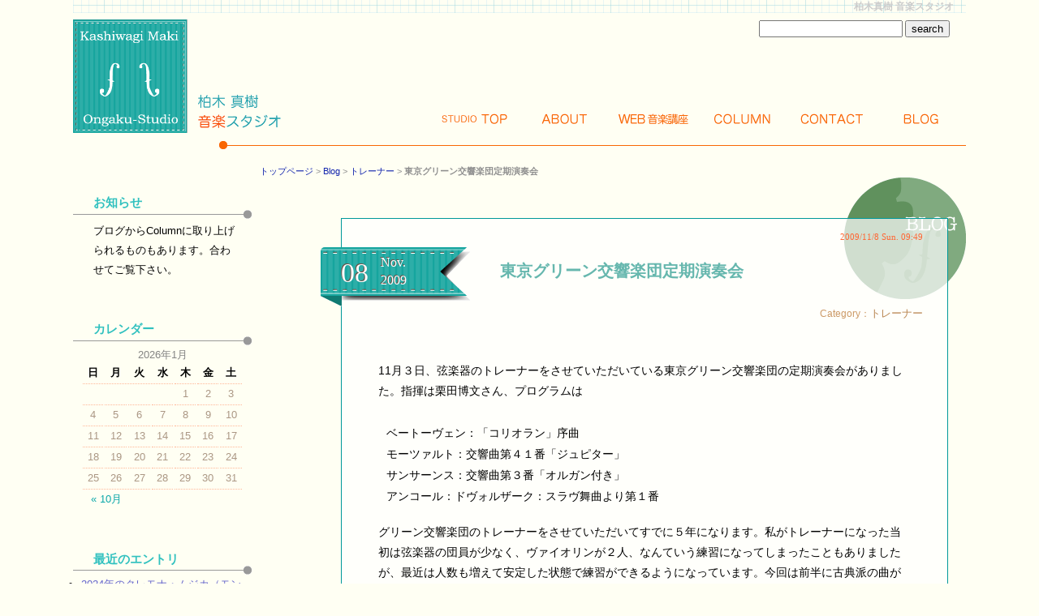

--- FILE ---
content_type: text/html; charset=UTF-8
request_url: https://maki-music.net/blog/green-16/
body_size: 14170
content:
<!doctype html>
<html lang="ja">
<head>
<meta charset="UTF-8" />
<meta charset="UTF-8">
<!--[if lte IE 8]><script src="https://html5shiv.googlecode.com/svn/trunk/html5.js"></script><![endif]-->
<title>東京グリーン交響楽団定期演奏会 / 柏木真樹 音楽スタジオ</title>
<link rel="stylesheet" type="text/css" media="all" href="https://maki-music.net/wp-content/themes/studio/style.css" />
<!--[if lte IE 7]>
<style>
.content { margin-right: -1px; } /* この 1 ピクセルの負のマージンはこのレイアウトのどのカラムにも配置でき、同じ補正効果を持ちます。 */
ul.nav a { zoom: 1; }  /* zoom プロパティにより、IE の hasLayout をトリガーします。これは、リンク間の余分なホワイトスペースを修正するのに必要です。 */
</style>
<![endif]-->
<!--[if lte IE 8]><script src="https://html5shiv.googlecode.com/svn/trunk/html5.js"></script><![endif]-->
<div id="fb-root"></div>
<script>(function(d, s, id) {
  var js, fjs = d.getElementsByTagName(s)[0];
  if (d.getElementById(id)) return;
  js = d.createElement(s); js.id = id;
  js.src = "//connect.facebook.net/ja_JP/all.js#xfbml=1";
  fjs.parentNode.insertBefore(js, fjs);
}(document, 'script', 'facebook-jssdk'));</script>
<link rel="alternate" type="application/rss+xml" title="柏木真樹 音楽スタジオ &raquo; 東京グリーン交響楽団定期演奏会 のコメントのフィード" href="https://maki-music.net/blog/green-16/feed/" />
<link rel='stylesheet' id='external-links-css'  href='https://maki-music.net/wp-content/plugins/sem-external-links/sem-external-links.css?ver=20090903' type='text/css' media='all' />
<link rel='stylesheet' id='wp-pagenavi-css'  href='https://maki-music.net/wp-content/plugins/wp-pagenavi/pagenavi-css.css?ver=2.70' type='text/css' media='all' />
<link rel='stylesheet' id='jetpack_css-css'  href='https://maki-music.net/wp-content/plugins/jetpack/css/jetpack.css?ver=3.3.6' type='text/css' media='all' />
<link rel="EditURI" type="application/rsd+xml" title="RSD" href="https://maki-music.net/xmlrpc.php?rsd" />
<link rel="wlwmanifest" type="application/wlwmanifest+xml" href="https://maki-music.net/wp-includes/wlwmanifest.xml" /> 
<link rel='prev' title='弦楽器フェア2010' href='https://maki-music.net/blog/string_fair-4/' />
<link rel='next' title='大野和士指揮フランス国立リヨン歌劇場管弦楽団演奏会' href='https://maki-music.net/blog/ohnokazushi_lyon/' />
<meta name="generator" content="WordPress 4.0.38" />
<link rel='canonical' href='https://maki-music.net/blog/green-16/' />
<link rel='shortlink' href='http://wp.me/p2UbfR-yv' />
	<style type="text/css">.recentcomments a{display:inline !important;padding:0 !important;margin:0 !important;}</style>

<!-- Jetpack Open Graph Tags -->
<meta property="og:type" content="article" />
<meta property="og:title" content="東京グリーン交響楽団定期演奏会" />
<meta property="og:url" content="https://maki-music.net/blog/green-16/" />
<meta property="og:description" content="11月３日、弦楽器のトレーナーをさせていただいている東京グリーン交響楽団の定期演奏会がありました。指揮は栗田博&hellip;" />
<meta property="article:published_time" content="2009-11-08T00:49:08+00:00" />
<meta property="article:modified_time" content="2012-11-29T11:45:27+00:00" />
<meta property="article:author" content="https://maki-music.net/blog/author/adminnino/" />
<meta property="og:site_name" content="柏木真樹 音楽スタジオ" />
<meta property="og:image" content="https://s0.wp.com/i/blank.jpg" />
<meta name="twitter:site" content="@jetpack" />
<meta name="twitter:card" content="summary" />
<!-- web Master tool-->
<meta name="google-site-verification" content="pY-mNlKtoH4O3jF-r6njTPAtOA_jvFWigu7YbzQea0E" />
</head>

<body>

<div class="container">
  <div class="header">
  <h1>柏木真樹 音楽スタジオ</h1>
  <div class="logo"><a href="https://maki-music.net"><img src="https://maki-music.net/wp-content/themes/studio/images/logo2.gif" width="259" height="140" alt="柏木真樹 音楽スタジオ"></a>
  </div>
  <div class="headhako">
  <div class="search">

<form method="get" action="https://maki-music.net">
 <input name="s" id="s" type="text" />
 <input id="submit" type="submit" value="search" />
</form>

    </div>
   <div class="navber">
   <nav>
    <ul>
      <li id="n_top"><a href="https://maki-music.net">Top</a></li>
      <li id="n_about"><a href="https://maki-music.net/about">About</a></li>
      <li id="n_weblecture"><a href="https://maki-music.net/lecture">Web講座</a></li>
      <li id="n_column"><a href="https://maki-music.net/column">Column</a></li>
      <li id="n_contact"><a href="https://maki-music.net/contact">Contact</a></li>
      <li id="n_blog"><a href="https://maki-music.net/blog">Blog</a></li>
    </ul> 
    </nav>
    </div>
    </div>
  <!-- end .header --></div>
        
         <div class="pankuzu">
         <a href="https://maki-music.net/">トップページ</a> &gt; <a href="https://maki-music.net/blog/">Blog</a> &gt; <a href="https://maki-music.net/blog/category/trainer/">トレーナー</a> &gt; <strong class="current">東京グリーン交響楽団定期演奏会</strong>         </div>
       


<div class="content_b">
       <article>

    
       <div class="entry_b">
       
         <div class="e_head">
            <div class="e_day">
                <div class="dd">08</div>
                <div class="mm">Nov.</div>
                <div class="yy">2009</div>
            </div>   
            <div class="e_titlehako">
                 <div class="e_time">2009/11/8 Sun. 09:49</div>
                 <div class="e_title">
                 <h1><a href="https://maki-music.net/blog/green-16/">東京グリーン交響楽団定期演奏会</a></h1>
                 </div>
                 <div class="e_cattag">Category：<a href="https://maki-music.net/blog/category/trainer/" rel="category tag">トレーナー</a></div>
            </div>
            <br class="clearfloat">
          </div><!-- end .e_head -->
          
          <div class="text">
                            <p>11月３日、弦楽器のトレーナーをさせていただいている東京グリーン交響楽団の定期演奏会がありました。指揮は栗田博文さん、プログラムは</p>
<ul>
	<li>ベートーヴェン：「コリオラン」序曲</li>
	<li>モーツァルト：交響曲第４１番「ジュピター」</li>
	<li>サンサーンス：交響曲第３番「オルガン付き」</li>
	<li>アンコール：ドヴォルザーク：スラヴ舞曲より第１番</li>
</ul>
<p>グリーン交響楽団のトレーナーをさせていただいてすでに５年になります。私がトレーナーになった当初は弦楽器の団員が少なく、ヴァイオリンが２人、なんていう練習になってしまったこともありましたが、最近は人数も増えて安定した状態で練習ができるようになっています。今回は前半に古典派の曲が２曲ならんだので、少しばかり古典派の話をさせていただいたのですが・・・</p>
<p>全奏の前に弦分奏が２度あったので、モーツァルトやベートーヴェンの弾き方の話をしたのですが、結果としては栗田先生のイメージとはかなり違っていたようで、申し訳ないことをしてしまいました。最初に打ち合わせをしておくべきだったと反省。しかし、弦楽器として古典派の曲に対してどのようなイメージをもって奏法を選択するのか、ということについては、かなり理解していただけたのではないかと思います。</p>
<p>モーツァルトは、とても懐かしい演奏でした。第１楽章のテンポは約126。これは、カール・ベームやカラヤンなどよりもかなり遅く、ワルターの演奏と全く同じです。実は私が幼少期に聞いていた演奏が、まさに父親が持っていたワルターの全集のものだったのです。演奏家が自由にテンポや曲想を決めていた「古き良き時代」のテンポ設定ですね。また第３楽章のメヌエットで、「音をひとつずつニュアンスを持つことができるテンポで」という指示がありましたが、まさにカラヤンがインタビューなどで語っていた通りのことでした。私が持っているモーツァルトのイメージとは全く異なりますが、栗田先生のイメージがとてもよくわかるモーツァルトだったと思います。</p>
<p>サンサーンスでは大きなトラブルがありました。オルガンの調子が悪く、弾いていない音が鳴り響いてしまったのです。たまにあることだそうですが、団員の皆さんにはとても残念なことだったと思いました。</p>
<p>演奏は、短期間の練習（いつもより１〜２ヶ月短い）にもかかわらず、みなさんよく闘っていたと思います。アンコールも含めて非常にタフな曲目でしたが、練習の成果が実を結んだところも少なくありません。トレーナーの立場としては、もう少し練習時間がほしかったということが本音ではあります。</p>
<p>弦楽器のアンサンブルを向上させるために、また、基本的な奏法やイメージをつくるためには、古典派の曲を定期的に取り上げることはとても大切だと思います。グリーン交響楽団がさらによいオーケストラになることができるように、私もできるだけの協力をさせていただきたいと思っています。</p>
                        </div><!-- end .text -->
    
                   <aside>
         <div class="sns_botton">
             <div class="sns"><div class="fb-like" data-href="https://maki-music.net/blog/green-16/" data-send="false" data-layout="button_count" data-width="450" data-show-faces="true" data-font="arial"></div></div>
             <div class="sns"><a href="https://b.hatena.ne.jp/entry/https://maki-music.net/blog/green-16/" class="hatena-bookmark-button external" data-hatena-bookmark-title="東京グリーン交響楽団定期演奏会" data-hatena-bookmark-layout="standard-balloon" title="このエントリーをはてなブックマークに追加"><img src="https://b.st-hatena.com/images/entry-button/button-only.gif" alt="このエントリーをはてなブックマークに追加" width="20" height="20" style="border: none;" /></a><script type="text/javascript" src="https://b.st-hatena.com/js/bookmark_button.js" charset="utf-8" async="async"></script></div>
             <div class="sns"><a href="https://twitter.com/share" class="twitter-share-button external external_icon">Tweet</a>
<script>!function(d,s,id){var js,fjs=d.getElementsByTagName(s)[0];if(!d.getElementById(id)){js=d.createElement(s);js.id=id;js.src="//platform.twitter.com/widgets.js";fjs.parentNode.insertBefore(js,fjs);}}(document,"script","twitter-wjs");</script></div>
             
         </div>
         <br class="clearfloat">
         </aside>
                   <div class="e_fuka">
             <div class="fuka_tag">tag：<a href="https://maki-music.net/blog/tag/%e3%82%b0%e3%83%aa%e3%83%bc%e3%83%b3/" rel="tag">グリーン</a></div>
             <div class="fuka_item">
             [ 2009/11/08(日) 09:49 ]　<a href="https://maki-music.net/blog/category/trainer/" rel="category tag">トレーナー</a>｜ コメント<a href="https://maki-music.net/blog/green-16/#comments">（0）</a>
             </div>
          </div><!-- end .e_fuka -->
          
       </div><!-- end .entry_b -->
    

      <div class="entry_nav">
      <a href="https://maki-music.net/blog/ohnokazushi_lyon/" rel="next">大野和士指揮フランス国立リヨン歌劇場管弦楽団演奏会</a>(newer)｜<a href="https://maki-music.net/blog/">blogtop</a>｜(older)<a href="https://maki-music.net/blog/string_fair-4/" rel="prev">弦楽器フェア2010</a>      </div>
     
      <div class="kanren">
        <aside>
         <div class="kanren_tt">ブログ内関連記事</div>
           	<div class="kanren_entry">
	
                <p><a href="https://maki-music.net/blog/azure-7/"><img src="https://maki-music.net/wp-content/themes/studio/images/noimage100.gif" width="100" height="100" alt="No image"></a></p>
        	    <p><a href="https://maki-music.net/blog/azure-7/">アズールの練習日…</a></p>
	    <p>
体の事情などで、アズールのヴァイオリンのメンバーが二人ほど、休団することになってしま…</p>
        <p class="migiyose"><a href="https://maki-music.net/blog/azure-7/" class="more">▶続きを読む</a></p>
	</div>
    	<div class="kanren_entry">
	
                <p><a href="https://maki-music.net/blog/consono_1st_concert/"><img src="https://maki-music.net/wp-content/themes/studio/images/noimage100.gif" width="100" height="100" alt="No image"></a></p>
        	    <p><a href="https://maki-music.net/blog/consono_1st_concert/">Orchestra CONSONO…</a></p>
	    <p>
昨日、表記の演奏会が終了しました。ご来場くださった方々には、こころより御礼申し上げま…</p>
        <p class="migiyose"><a href="https://maki-music.net/blog/consono_1st_concert/" class="more">▶続きを読む</a></p>
	</div>
    	<div class="kanren_entry">
	
                <p><a href="https://maki-music.net/blog/repented/"><img src="https://maki-music.net/wp-content/themes/studio/images/noimage100.gif" width="100" height="100" alt="No image"></a></p>
        	    <p><a href="https://maki-music.net/blog/repented/">反省……</a></p>
	    <p>
グリーン交響楽団の練習日。３回目の全奏ですが、長丁場ということもあり、まだメンバーが…</p>
        <p class="migiyose"><a href="https://maki-music.net/blog/repented/" class="more">▶続きを読む</a></p>
	</div>
    	<div class="kanren_entry">
	
                <p><a href="https://maki-music.net/blog/green-5/"><img src="https://maki-music.net/wp-content/themes/studio/images/noimage100.gif" width="100" height="100" alt="No image"></a></p>
        	    <p><a href="https://maki-music.net/blog/green-5/">グリーン交響楽団の次回の練習が始ま…</a></p>
	    <p>
グリーン交響楽団の次回の練習が始まりました。今回は、ベートーヴェンの第二番、シベリウ…</p>
        <p class="migiyose"><a href="https://maki-music.net/blog/green-5/" class="more">▶続きを読む</a></p>
	</div>
    	<div class="kanren_entry">
	
                <p><a href="https://maki-music.net/blog/green-12/"><img src="https://maki-music.net/wp-content/themes/studio/images/noimage100.gif" width="100" height="100" alt="No image"></a></p>
        	    <p><a href="https://maki-music.net/blog/green-12/">東京グリーン交響楽団、グリーンコン…</a></p>
	    <p>
今日は、東京グリーン交響楽団のコンサートでした。毎年、この時期の演奏会は、「（株）み…</p>
        <p class="migiyose"><a href="https://maki-music.net/blog/green-12/" class="more">▶続きを読む</a></p>
	</div>
        

         <div class="kanren_footer">
          <p>他にもあります ▷▷▷ Category：<a href="https://maki-music.net/blog/category/trainer/" rel="category tag">トレーナー</a></p>
         </div>
        </aside>
      </div><!-- end .kanren -->
         
          
      <div class="comment">
        <aside>
        <div class="comme_tt">Comment</div>
             
<!-- You can start editing here. -->


			<!-- If comments are open, but there are no comments. -->

	 

<div id="respond">

<h3>コメントの投稿</h3>

<div id="cancel-comment-reply">
	<small><a rel="nofollow" id="cancel-comment-reply-link" href="/blog/green-16/#respond" style="display:none;">返信をキャンセルする。</a></small>
</div>


<form action="https://maki-music.net/wp-comments-post.php" method="post" id="commentform">

<p class="grayout">コメントはお気軽にどうぞ。<small>（管理人の認証後に表示されます。宣伝目的や明らかに関係ないものは認証されません。）</small></p>
<p><label for="author">お名前 (必須)</label><br />
<input type="text" name="author" id="author" value="" size="30" tabindex="1" aria-required='true' />
</p>

<p><label for="email">メールアドレス／公開されることはありません (必須)</label><br />
<input type="text" name="email" id="email" value="" size="30" tabindex="2" aria-required='true' />
</p>

<p><label for="url">URL(任意)</label><br />
<input type="text" name="url" id="url" value="" size="30" tabindex="3" />
</p>



<p><textarea name="comment" id="comment" cols="68" rows="12" tabindex="4"></textarea></p>
<p class="grayout">コメントフォーム内で使えるタグ: <code>&lt;a href=&quot;&quot; title=&quot;&quot;&gt; &lt;abbr title=&quot;&quot;&gt; &lt;acronym title=&quot;&quot;&gt; &lt;b&gt; &lt;blockquote cite=&quot;&quot;&gt; &lt;cite&gt; &lt;code&gt; &lt;del datetime=&quot;&quot;&gt; &lt;em&gt; &lt;i&gt; &lt;q cite=&quot;&quot;&gt; &lt;strike&gt; &lt;strong&gt; </code></p>
<p><input name="submit" type="submit" id="submit" tabindex="5" value="コメントを送信" />
<input type='hidden' name='comment_post_ID' value='2139' id='comment_post_ID' />
<input type='hidden' name='comment_parent' id='comment_parent' value='0' />
</p>
<p style="display: none;"><input type="hidden" id="akismet_comment_nonce" name="akismet_comment_nonce" value="0373ffedd8" /></p><p style="display: none;"><input type="hidden" id="ak_js" name="ak_js" value="114"/></p>
</form>

</div>


<div class="trackback">
<h3>この記事のトラックバック</h3>
<input class="trackback_field" type="text" size="95" readonly="readonly" onfocus="this.select();" value="https://maki-music.net/blog/green-16/trackback/">
</div>
        </aside>
        </div>
        
       <div class="entry_nav">
         <a href="https://maki-music.net/blog/ohnokazushi_lyon/" rel="next">大野和士指揮フランス国立リヨン歌劇場管弦楽団演奏会</a>(newer)｜<a href="https://maki-music.net/blog/">blogtop</a>｜(older)<a href="https://maki-music.net/blog/string_fair-4/" rel="prev">弦楽器フェア2010</a>       </div>
    
  </article>

<!-- end .content --></div>

    <div class="sidebar_b">


         
       <aside><div class="sidehako widget_text" id="text-2"><h1>お知らせ</h1>			<div class="textwidget"><p>ブログからColumnに取り上げられるものもあります。合わせてご覧下さい。</p>
</div>
		</div></aside><aside><div class="sidehako widget_calendar" id="calendar-2"><h1>カレンダー</h1><div id="calendar_wrap"><table id="wp-calendar">
	<caption>2026年1月</caption>
	<thead>
	<tr>
		<th scope="col" title="日曜日">日</th>
		<th scope="col" title="月曜日">月</th>
		<th scope="col" title="火曜日">火</th>
		<th scope="col" title="水曜日">水</th>
		<th scope="col" title="木曜日">木</th>
		<th scope="col" title="金曜日">金</th>
		<th scope="col" title="土曜日">土</th>
	</tr>
	</thead>

	<tfoot>
	<tr>
		<td colspan="3" id="prev"><a href="https://maki-music.net/blog/2024/10/">&laquo; 10月</a></td>
		<td class="pad">&nbsp;</td>
		<td colspan="3" id="next" class="pad">&nbsp;</td>
	</tr>
	</tfoot>

	<tbody>
	<tr>
		<td colspan="4" class="pad">&nbsp;</td><td>1</td><td>2</td><td>3</td>
	</tr>
	<tr>
		<td>4</td><td>5</td><td>6</td><td>7</td><td>8</td><td>9</td><td>10</td>
	</tr>
	<tr>
		<td>11</td><td>12</td><td>13</td><td>14</td><td>15</td><td>16</td><td>17</td>
	</tr>
	<tr>
		<td>18</td><td id="today">19</td><td>20</td><td>21</td><td>22</td><td>23</td><td>24</td>
	</tr>
	<tr>
		<td>25</td><td>26</td><td>27</td><td>28</td><td>29</td><td>30</td><td>31</td>
	</tr>
	</tbody>
	</table></div></div></aside>		<aside><div class="sidehako widget_recent_entries" id="recent-posts-2">		<h1>最近のエントリ</h1>		<ul>
					<li>
				<a href="https://maki-music.net/blog/2024%e3%82%af%e3%83%ac%e3%83%a2%e3%83%8a%e3%83%bb%e3%83%a0%e3%82%b8%e3%82%ab/">2024年のクレモナ・ムジカ（モンドムジカ）</a>
						</li>
					<li>
				<a href="https://maki-music.net/blog/%e3%83%88%e3%83%aa%e3%82%a8%e3%83%b3%e3%83%8a%e3%83%bc%e3%83%ac2024/">トリエンナーレ2024</a>
						</li>
					<li>
				<a href="https://maki-music.net/blog/210826chefmusician/">飲食店と音楽家</a>
						</li>
					<li>
				<a href="https://maki-music.net/blog/210814olympic3/">オリンピックとそれにからむ政治についてのあれこれ3</a>
						</li>
					<li>
				<a href="https://maki-music.net/blog/210811olympic2/">オリンピックとそれにからむ政治についてのあれこれ２</a>
						</li>
				</ul>
		</div></aside><aside><div class="sidehako widget_categories" id="categories-3"><h1>カテゴリー</h1>		<ul>
	<li class="cat-item cat-item-227"><a href="https://maki-music.net/blog/category/%e3%82%af%e3%83%ac%e3%83%a2%e3%83%8a%e3%83%ac%e3%83%9d%e3%83%bc%e3%83%88/" >クレモナレポート</a> (37)
</li>
	<li class="cat-item cat-item-228"><a href="https://maki-music.net/blog/category/%e9%a3%9f/" >食</a> (8)
</li>
	<li class="cat-item cat-item-3"><a href="https://maki-music.net/blog/category/music_insistence/" >音楽的主張</a> (21)
</li>
	<li class="cat-item cat-item-5"><a href="https://maki-music.net/blog/category/violin/" >ヴァイオリン</a> (46)
</li>
	<li class="cat-item cat-item-6"><a href="https://maki-music.net/blog/category/body_head/" >体や頭のこと</a> (34)
</li>
	<li class="cat-item cat-item-9"><a href="https://maki-music.net/blog/category/concert/" >コンサート</a> (86)
</li>
	<li class="cat-item cat-item-13"><a href="https://maki-music.net/blog/category/trainer/" >トレーナー</a> (54)
</li>
	<li class="cat-item cat-item-7"><a href="https://maki-music.net/blog/category/lesson/" >レッスン</a> (66)
</li>
	<li class="cat-item cat-item-67"><a href="https://maki-music.net/blog/category/instrument/" >楽器</a> (37)
</li>
	<li class="cat-item cat-item-76"><a href="https://maki-music.net/blog/category/shop/" >楽器屋譜面屋</a> (16)
</li>
	<li class="cat-item cat-item-8"><a href="https://maki-music.net/blog/category/books/" >著書・雑誌</a> (12)
</li>
	<li class="cat-item cat-item-15"><a href="https://maki-music.net/blog/category/lecture/" >講習会</a> (28)
</li>
	<li class="cat-item cat-item-4"><a href="https://maki-music.net/blog/category/diary/" >日記</a> (98)
</li>
	<li class="cat-item cat-item-1"><a href="https://maki-music.net/blog/category/no_cat/" >未分類</a> (9)
</li>
		</ul>
</div></aside><aside><div class="sidehako widget_archive" id="archives-3"><h1>月別アーカイヴ</h1>		<ul>
	<li><a href='https://maki-music.net/blog/2024/10/'>2024年10月</a>&nbsp;(2)</li>
	<li><a href='https://maki-music.net/blog/2021/08/'>2021年8月</a>&nbsp;(4)</li>
	<li><a href='https://maki-music.net/blog/2021/01/'>2021年1月</a>&nbsp;(1)</li>
	<li><a href='https://maki-music.net/blog/2020/04/'>2020年4月</a>&nbsp;(3)</li>
	<li><a href='https://maki-music.net/blog/2020/01/'>2020年1月</a>&nbsp;(1)</li>
	<li><a href='https://maki-music.net/blog/2019/11/'>2019年11月</a>&nbsp;(1)</li>
	<li><a href='https://maki-music.net/blog/2019/09/'>2019年9月</a>&nbsp;(1)</li>
	<li><a href='https://maki-music.net/blog/2018/10/'>2018年10月</a>&nbsp;(1)</li>
	<li><a href='https://maki-music.net/blog/2018/09/'>2018年9月</a>&nbsp;(1)</li>
	<li><a href='https://maki-music.net/blog/2018/01/'>2018年1月</a>&nbsp;(1)</li>
	<li><a href='https://maki-music.net/blog/2017/10/'>2017年10月</a>&nbsp;(2)</li>
	<li><a href='https://maki-music.net/blog/2017/06/'>2017年6月</a>&nbsp;(4)</li>
	<li><a href='https://maki-music.net/blog/2017/03/'>2017年3月</a>&nbsp;(2)</li>
	<li><a href='https://maki-music.net/blog/2017/02/'>2017年2月</a>&nbsp;(1)</li>
	<li><a href='https://maki-music.net/blog/2017/01/'>2017年1月</a>&nbsp;(1)</li>
	<li><a href='https://maki-music.net/blog/2016/12/'>2016年12月</a>&nbsp;(1)</li>
	<li><a href='https://maki-music.net/blog/2016/11/'>2016年11月</a>&nbsp;(4)</li>
	<li><a href='https://maki-music.net/blog/2016/10/'>2016年10月</a>&nbsp;(11)</li>
	<li><a href='https://maki-music.net/blog/2016/09/'>2016年9月</a>&nbsp;(1)</li>
	<li><a href='https://maki-music.net/blog/2016/08/'>2016年8月</a>&nbsp;(4)</li>
	<li><a href='https://maki-music.net/blog/2016/06/'>2016年6月</a>&nbsp;(2)</li>
	<li><a href='https://maki-music.net/blog/2016/05/'>2016年5月</a>&nbsp;(3)</li>
	<li><a href='https://maki-music.net/blog/2016/03/'>2016年3月</a>&nbsp;(2)</li>
	<li><a href='https://maki-music.net/blog/2016/02/'>2016年2月</a>&nbsp;(1)</li>
	<li><a href='https://maki-music.net/blog/2016/01/'>2016年1月</a>&nbsp;(2)</li>
	<li><a href='https://maki-music.net/blog/2015/10/'>2015年10月</a>&nbsp;(7)</li>
	<li><a href='https://maki-music.net/blog/2015/09/'>2015年9月</a>&nbsp;(3)</li>
	<li><a href='https://maki-music.net/blog/2015/07/'>2015年7月</a>&nbsp;(2)</li>
	<li><a href='https://maki-music.net/blog/2014/09/'>2014年9月</a>&nbsp;(4)</li>
	<li><a href='https://maki-music.net/blog/2014/08/'>2014年8月</a>&nbsp;(1)</li>
	<li><a href='https://maki-music.net/blog/2013/10/'>2013年10月</a>&nbsp;(2)</li>
	<li><a href='https://maki-music.net/blog/2013/09/'>2013年9月</a>&nbsp;(3)</li>
	<li><a href='https://maki-music.net/blog/2013/08/'>2013年8月</a>&nbsp;(3)</li>
	<li><a href='https://maki-music.net/blog/2013/04/'>2013年4月</a>&nbsp;(1)</li>
	<li><a href='https://maki-music.net/blog/2013/02/'>2013年2月</a>&nbsp;(1)</li>
	<li><a href='https://maki-music.net/blog/2013/01/'>2013年1月</a>&nbsp;(3)</li>
	<li><a href='https://maki-music.net/blog/2012/12/'>2012年12月</a>&nbsp;(3)</li>
	<li><a href='https://maki-music.net/blog/2012/11/'>2012年11月</a>&nbsp;(3)</li>
	<li><a href='https://maki-music.net/blog/2012/10/'>2012年10月</a>&nbsp;(1)</li>
	<li><a href='https://maki-music.net/blog/2012/06/'>2012年6月</a>&nbsp;(9)</li>
	<li><a href='https://maki-music.net/blog/2012/05/'>2012年5月</a>&nbsp;(2)</li>
	<li><a href='https://maki-music.net/blog/2012/04/'>2012年4月</a>&nbsp;(4)</li>
	<li><a href='https://maki-music.net/blog/2012/03/'>2012年3月</a>&nbsp;(5)</li>
	<li><a href='https://maki-music.net/blog/2012/01/'>2012年1月</a>&nbsp;(3)</li>
	<li><a href='https://maki-music.net/blog/2011/12/'>2011年12月</a>&nbsp;(2)</li>
	<li><a href='https://maki-music.net/blog/2011/11/'>2011年11月</a>&nbsp;(4)</li>
	<li><a href='https://maki-music.net/blog/2011/10/'>2011年10月</a>&nbsp;(5)</li>
	<li><a href='https://maki-music.net/blog/2011/09/'>2011年9月</a>&nbsp;(4)</li>
	<li><a href='https://maki-music.net/blog/2011/04/'>2011年4月</a>&nbsp;(1)</li>
	<li><a href='https://maki-music.net/blog/2011/03/'>2011年3月</a>&nbsp;(4)</li>
	<li><a href='https://maki-music.net/blog/2011/02/'>2011年2月</a>&nbsp;(1)</li>
	<li><a href='https://maki-music.net/blog/2010/12/'>2010年12月</a>&nbsp;(4)</li>
	<li><a href='https://maki-music.net/blog/2010/11/'>2010年11月</a>&nbsp;(2)</li>
	<li><a href='https://maki-music.net/blog/2010/10/'>2010年10月</a>&nbsp;(1)</li>
	<li><a href='https://maki-music.net/blog/2010/09/'>2010年9月</a>&nbsp;(2)</li>
	<li><a href='https://maki-music.net/blog/2010/08/'>2010年8月</a>&nbsp;(2)</li>
	<li><a href='https://maki-music.net/blog/2010/07/'>2010年7月</a>&nbsp;(3)</li>
	<li><a href='https://maki-music.net/blog/2010/06/'>2010年6月</a>&nbsp;(2)</li>
	<li><a href='https://maki-music.net/blog/2010/05/'>2010年5月</a>&nbsp;(1)</li>
	<li><a href='https://maki-music.net/blog/2010/04/'>2010年4月</a>&nbsp;(2)</li>
	<li><a href='https://maki-music.net/blog/2010/03/'>2010年3月</a>&nbsp;(6)</li>
	<li><a href='https://maki-music.net/blog/2010/02/'>2010年2月</a>&nbsp;(4)</li>
	<li><a href='https://maki-music.net/blog/2010/01/'>2010年1月</a>&nbsp;(3)</li>
	<li><a href='https://maki-music.net/blog/2009/12/'>2009年12月</a>&nbsp;(7)</li>
	<li><a href='https://maki-music.net/blog/2009/11/'>2009年11月</a>&nbsp;(7)</li>
	<li><a href='https://maki-music.net/blog/2009/10/'>2009年10月</a>&nbsp;(1)</li>
	<li><a href='https://maki-music.net/blog/2009/05/'>2009年5月</a>&nbsp;(1)</li>
	<li><a href='https://maki-music.net/blog/2008/04/'>2008年4月</a>&nbsp;(1)</li>
	<li><a href='https://maki-music.net/blog/2008/03/'>2008年3月</a>&nbsp;(1)</li>
	<li><a href='https://maki-music.net/blog/2008/02/'>2008年2月</a>&nbsp;(1)</li>
	<li><a href='https://maki-music.net/blog/2007/12/'>2007年12月</a>&nbsp;(5)</li>
	<li><a href='https://maki-music.net/blog/2007/11/'>2007年11月</a>&nbsp;(4)</li>
	<li><a href='https://maki-music.net/blog/2007/10/'>2007年10月</a>&nbsp;(2)</li>
	<li><a href='https://maki-music.net/blog/2007/05/'>2007年5月</a>&nbsp;(3)</li>
	<li><a href='https://maki-music.net/blog/2007/03/'>2007年3月</a>&nbsp;(3)</li>
	<li><a href='https://maki-music.net/blog/2007/02/'>2007年2月</a>&nbsp;(3)</li>
	<li><a href='https://maki-music.net/blog/2007/01/'>2007年1月</a>&nbsp;(3)</li>
	<li><a href='https://maki-music.net/blog/2006/12/'>2006年12月</a>&nbsp;(1)</li>
	<li><a href='https://maki-music.net/blog/2006/11/'>2006年11月</a>&nbsp;(1)</li>
	<li><a href='https://maki-music.net/blog/2006/10/'>2006年10月</a>&nbsp;(2)</li>
	<li><a href='https://maki-music.net/blog/2006/09/'>2006年9月</a>&nbsp;(2)</li>
	<li><a href='https://maki-music.net/blog/2006/08/'>2006年8月</a>&nbsp;(2)</li>
	<li><a href='https://maki-music.net/blog/2006/07/'>2006年7月</a>&nbsp;(4)</li>
	<li><a href='https://maki-music.net/blog/2006/06/'>2006年6月</a>&nbsp;(7)</li>
	<li><a href='https://maki-music.net/blog/2006/05/'>2006年5月</a>&nbsp;(3)</li>
	<li><a href='https://maki-music.net/blog/2006/04/'>2006年4月</a>&nbsp;(5)</li>
	<li><a href='https://maki-music.net/blog/2006/03/'>2006年3月</a>&nbsp;(6)</li>
	<li><a href='https://maki-music.net/blog/2006/02/'>2006年2月</a>&nbsp;(5)</li>
	<li><a href='https://maki-music.net/blog/2006/01/'>2006年1月</a>&nbsp;(5)</li>
	<li><a href='https://maki-music.net/blog/2005/12/'>2005年12月</a>&nbsp;(12)</li>
	<li><a href='https://maki-music.net/blog/2005/11/'>2005年11月</a>&nbsp;(9)</li>
	<li><a href='https://maki-music.net/blog/2005/10/'>2005年10月</a>&nbsp;(8)</li>
	<li><a href='https://maki-music.net/blog/2005/09/'>2005年9月</a>&nbsp;(9)</li>
	<li><a href='https://maki-music.net/blog/2005/08/'>2005年8月</a>&nbsp;(7)</li>
	<li><a href='https://maki-music.net/blog/2005/07/'>2005年7月</a>&nbsp;(11)</li>
	<li><a href='https://maki-music.net/blog/2005/06/'>2005年6月</a>&nbsp;(5)</li>
	<li><a href='https://maki-music.net/blog/2005/05/'>2005年5月</a>&nbsp;(5)</li>
	<li><a href='https://maki-music.net/blog/2005/04/'>2005年4月</a>&nbsp;(12)</li>
	<li><a href='https://maki-music.net/blog/2005/03/'>2005年3月</a>&nbsp;(13)</li>
	<li><a href='https://maki-music.net/blog/2005/02/'>2005年2月</a>&nbsp;(4)</li>
	<li><a href='https://maki-music.net/blog/2004/05/'>2004年5月</a>&nbsp;(1)</li>
	<li><a href='https://maki-music.net/blog/2003/12/'>2003年12月</a>&nbsp;(1)</li>
	<li><a href='https://maki-music.net/blog/2003/11/'>2003年11月</a>&nbsp;(1)</li>
	<li><a href='https://maki-music.net/blog/2003/10/'>2003年10月</a>&nbsp;(1)</li>
	<li><a href='https://maki-music.net/blog/2003/09/'>2003年9月</a>&nbsp;(1)</li>
	<li><a href='https://maki-music.net/blog/2003/04/'>2003年4月</a>&nbsp;(1)</li>
	<li><a href='https://maki-music.net/blog/2003/01/'>2003年1月</a>&nbsp;(1)</li>
	<li><a href='https://maki-music.net/blog/2002/11/'>2002年11月</a>&nbsp;(1)</li>
	<li><a href='https://maki-music.net/blog/2002/10/'>2002年10月</a>&nbsp;(1)</li>
	<li><a href='https://maki-music.net/blog/2002/09/'>2002年9月</a>&nbsp;(1)</li>
	<li><a href='https://maki-music.net/blog/2002/03/'>2002年3月</a>&nbsp;(1)</li>
	<li><a href='https://maki-music.net/blog/2001/10/'>2001年10月</a>&nbsp;(1)</li>
	<li><a href='https://maki-music.net/blog/2001/02/'>2001年2月</a>&nbsp;(1)</li>
		</ul>
</div></aside><aside><div class="sidehako widget_recent_comments" id="recent-comments-3"><h1>最近のコメント</h1><ul id="recentcomments"><li class="recentcomments"><a href="https://maki-music.net/blog/20160508cremona/#comment-12141">３度目のクレモナはお祭りとハプニングに迎えられました！！</a> に <span class="comment-author-link">Charles Smith</span> より</li><li class="recentcomments"><a href="https://maki-music.net/blog/studiolive0621/#comment-7618">スタジオライブ０６２１</a> に <span class="comment-author-link"><a href='http://bergheil.air-nifty.com/blog/' rel="external nofollow" class="url external external_icon">筒井一貴／HASSEL</a></span> より</li><li class="recentcomments"><a href="https://maki-music.net/blog/20130912kasukabe/#comment-407">春日部市立病院ロビーコンサート</a> に <span class="comment-author-link">maki</span> より</li><li class="recentcomments"><a href="https://maki-music.net/blog/20130912kasukabe/#comment-400">春日部市立病院ロビーコンサート</a> に <span class="comment-author-link"><a href='http://www1.ttcn.ne.jp/~karabikukais' rel="external nofollow" class="url external external_icon">齋藤定男</a></span> より</li><li class="recentcomments"><a href="https://maki-music.net/blog/20130827sakura/#comment-370">さくらの杜コンサート（8月27日）</a> に <span class="comment-author-link"><a href='http://ameblo.jp/pianeko-nyao/' rel="external nofollow" class="url external external_icon">KEI</a></span> より</li></ul></div></aside><aside><div class="sidehako widget_tag_cloud" id="tag_cloud-2"><h1>タグクラウド</h1><div class="tagcloud"><a href='https://maki-music.net/blog/tag/consono/' class='tag-link-14' title='4件のトピック' style='font-size: 13.490196078431pt;'>CONSONO</a>
<a href='https://maki-music.net/blog/tag/quartet/' class='tag-link-58' title='6件のトピック' style='font-size: 15.549019607843pt;'>Quartet</a>
<a href='https://maki-music.net/blog/tag/%e3%81%94%e3%81%af%e3%82%93/' class='tag-link-16' title='2件のトピック' style='font-size: 10.470588235294pt;'>ごはん</a>
<a href='https://maki-music.net/blog/tag/%e3%81%95%e3%81%8f%e3%82%89/' class='tag-link-37' title='1件のトピック' style='font-size: 8pt;'>さくら</a>
<a href='https://maki-music.net/blog/tag/%e3%82%a2%e3%82%ab%e3%83%87%e3%83%9f%e3%82%a2/' class='tag-link-74' title='1件のトピック' style='font-size: 8pt;'>アカデミア</a>
<a href='https://maki-music.net/blog/tag/%e3%82%a2%e3%82%ba%e3%83%bc%e3%83%ab/' class='tag-link-62' title='20件のトピック' style='font-size: 22pt;'>アズール</a>
<a href='https://maki-music.net/blog/tag/%e3%82%a2%e3%83%b3%e3%82%b5%e3%83%b3%e3%83%96%e3%83%ab/' class='tag-link-53' title='5件のトピック' style='font-size: 14.588235294118pt;'>アンサンブル</a>
<a href='https://maki-music.net/blog/tag/%e3%82%a8%e3%83%ac%e3%82%af%e3%83%88%e3%83%aa%e3%83%83%e3%82%af%e3%83%90%e3%82%a4%e3%82%aa%e3%83%aa%e3%83%b3/' class='tag-link-60' title='1件のトピック' style='font-size: 8pt;'>エレクトリックバイオリン</a>
<a href='https://maki-music.net/blog/tag/%e3%82%ad%e3%83%ab%e3%83%b3%e3%83%99%e3%83%ab%e3%82%ac%e3%83%bc/' class='tag-link-44' title='3件のトピック' style='font-size: 12.117647058824pt;'>キルンベルガー</a>
<a href='https://maki-music.net/blog/tag/%e3%82%b0%e3%83%aa%e3%83%bc%e3%83%b3/' class='tag-link-52' title='19件のトピック' style='font-size: 21.725490196078pt;'>グリーン</a>
<a href='https://maki-music.net/blog/tag/concert/' class='tag-link-9' title='13件のトピック' style='font-size: 19.666666666667pt;'>コンサート</a>
<a href='https://maki-music.net/blog/tag/%e3%82%b9%e3%83%88%e3%83%ac%e3%83%83%e3%83%81/' class='tag-link-61' title='1件のトピック' style='font-size: 8pt;'>ストレッチ</a>
<a href='https://maki-music.net/blog/tag/%e3%83%81%e3%82%a7%e3%83%ad/' class='tag-link-72' title='4件のトピック' style='font-size: 13.490196078431pt;'>チェロ</a>
<a href='https://maki-music.net/blog/tag/%e3%83%81%e3%82%a7%e3%83%b3%e3%83%90%e3%83%ad/' class='tag-link-78' title='4件のトピック' style='font-size: 13.490196078431pt;'>チェンバロ</a>
<a href='https://maki-music.net/blog/tag/trainer/' class='tag-link-13' title='2件のトピック' style='font-size: 10.470588235294pt;'>トレーナー</a>
<a href='https://maki-music.net/blog/tag/%e3%83%90%e3%83%ad%e3%83%83%e3%82%af/' class='tag-link-79' title='2件のトピック' style='font-size: 10.470588235294pt;'>バロック</a>
<a href='https://maki-music.net/blog/tag/%e3%83%92%e3%83%bc%e3%83%88%e3%83%86%e3%83%83%e3%82%af/' class='tag-link-54' title='1件のトピック' style='font-size: 8pt;'>ヒートテック</a>
<a href='https://maki-music.net/blog/tag/%e3%83%94%e3%82%a2%e3%83%8e/' class='tag-link-42' title='5件のトピック' style='font-size: 14.588235294118pt;'>ピアノ</a>
<a href='https://maki-music.net/blog/tag/%e3%83%95%e3%82%a9%e3%83%bc%e3%82%ab%e3%83%ab%e3%82%b8%e3%82%b9%e3%83%88%e3%83%8b%e3%82%a2/' class='tag-link-46' title='5件のトピック' style='font-size: 14.588235294118pt;'>フォーカルジストニア</a>
<a href='https://maki-music.net/blog/tag/%e3%83%a4%e3%83%9e%e3%83%8f/' class='tag-link-75' title='1件のトピック' style='font-size: 8pt;'>ヤマハ</a>
<a href='https://maki-music.net/blog/tag/%e3%83%a9%e3%83%bc%e3%83%a1%e3%83%b3/' class='tag-link-49' title='1件のトピック' style='font-size: 8pt;'>ラーメン</a>
<a href='https://maki-music.net/blog/tag/%e3%83%ac%e3%82%b3%e3%83%bc%e3%83%87%e3%82%a3%e3%83%b3%e3%82%b0/' class='tag-link-59' title='2件のトピック' style='font-size: 10.470588235294pt;'>レコーディング</a>
<a href='https://maki-music.net/blog/tag/lesson/' class='tag-link-7' title='6件のトピック' style='font-size: 15.549019607843pt;'>レッスン</a>
<a href='https://maki-music.net/blog/tag/%e4%bd%93%e3%81%ae%e4%bd%bf%e3%81%84%e6%96%b9/' class='tag-link-64' title='2件のトピック' style='font-size: 10.470588235294pt;'>体の使い方</a>
<a href='https://maki-music.net/blog/tag/%e5%85%88%e7%94%9f/' class='tag-link-63' title='1件のトピック' style='font-size: 8pt;'>先生</a>
<a href='https://maki-music.net/blog/tag/%e5%85%ad%e7%be%a9%e5%9c%92/' class='tag-link-70' title='3件のトピック' style='font-size: 12.117647058824pt;'>六義園</a>
<a href='https://maki-music.net/blog/tag/%e5%87%ba%e7%89%88/' class='tag-link-48' title='1件のトピック' style='font-size: 8pt;'>出版</a>
<a href='https://maki-music.net/blog/tag/%e5%90%8d%e5%8f%a4%e5%b1%8b/' class='tag-link-51' title='12件のトピック' style='font-size: 19.117647058824pt;'>名古屋</a>
<a href='https://maki-music.net/blog/tag/%e5%a4%a7%e9%87%8e%e5%92%8c%e5%a3%ab/' class='tag-link-45' title='3件のトピック' style='font-size: 12.117647058824pt;'>大野和士</a>
<a href='https://maki-music.net/blog/tag/%e5%b9%b3%e5%9d%87%e5%be%8b/' class='tag-link-77' title='1件のトピック' style='font-size: 8pt;'>平均律</a>
<a href='https://maki-music.net/blog/tag/%e5%bc%93/' class='tag-link-69' title='5件のトピック' style='font-size: 14.588235294118pt;'>弓</a>
<a href='https://maki-music.net/blog/tag/%e6%98%a5%e6%97%a5%e9%83%a8/' class='tag-link-47' title='4件のトピック' style='font-size: 13.490196078431pt;'>春日部</a>
<a href='https://maki-music.net/blog/tag/instrument/' class='tag-link-67' title='1件のトピック' style='font-size: 8pt;'>楽器</a>
<a href='https://maki-music.net/blog/tag/%e6%a5%bd%e5%99%a8%e5%b1%8b/' class='tag-link-68' title='4件のトピック' style='font-size: 13.490196078431pt;'>楽器屋</a>
<a href='https://maki-music.net/blog/tag/%e6%b4%97%e6%bf%af%e6%a9%9f/' class='tag-link-55' title='1件のトピック' style='font-size: 8pt;'>洗濯機</a>
<a href='https://maki-music.net/blog/tag/%e6%b4%a5%e7%95%99%e5%b4%8e%e7%9b%b4%e7%b4%80/' class='tag-link-41' title='6件のトピック' style='font-size: 15.549019607843pt;'>津留崎直紀</a>
<a href='https://maki-music.net/blog/tag/%e7%94%9f%e5%be%92/' class='tag-link-39' title='14件のトピック' style='font-size: 20.078431372549pt;'>生徒</a>
<a href='https://maki-music.net/blog/tag/%e7%99%ba%e8%a1%a8%e4%bc%9a/' class='tag-link-38' title='19件のトピック' style='font-size: 21.725490196078pt;'>発表会</a>
<a href='https://maki-music.net/blog/tag/%e8%82%a9%e5%bd%93%e3%81%a6/' class='tag-link-65' title='4件のトピック' style='font-size: 13.490196078431pt;'>肩当て</a>
<a href='https://maki-music.net/blog/tag/books/' class='tag-link-8' title='1件のトピック' style='font-size: 8pt;'>著書・雑誌</a>
<a href='https://maki-music.net/blog/tag/%e8%aa%bf%e5%be%8b/' class='tag-link-43' title='1件のトピック' style='font-size: 8pt;'>調律</a>
<a href='https://maki-music.net/blog/tag/%e8%ac%9b%e5%ba%a7/' class='tag-link-40' title='12件のトピック' style='font-size: 19.117647058824pt;'>講座</a>
<a href='https://maki-music.net/blog/tag/%e8%ad%9c%e9%9d%a2/' class='tag-link-73' title='2件のトピック' style='font-size: 10.470588235294pt;'>譜面</a>
<a href='https://maki-music.net/blog/tag/%e9%8c%b2%e9%9f%b3/' class='tag-link-71' title='1件のトピック' style='font-size: 8pt;'>録音</a>
<a href='https://maki-music.net/blog/tag/%e9%a1%8e%e5%bd%93%e3%81%a6/' class='tag-link-66' title='1件のトピック' style='font-size: 8pt;'>顎当て</a></div>
</div></aside>  


    <aside>
    <div class="sideinfo">
    <h1>お知らせ</h1>
    
             <section>
        <h2><a href="https://maki-music.net/blog/books/tyosyo/stringbodybook/">『ヴァイオリンを弾くための体の作り方・使い方　〜基礎編』</a></h2>
     
                   <p><a href="https://maki-music.net/blog/books/tyosyo/stringbodybook/" class="float_left"><img width="100" height="100" src="https://maki-music.net/wp-content/uploads/2012/11/karada_book-100x100.jpg" class="attachment-size100 wp-post-image" alt="ヴァイオリンを弾くための身体の作り方・使い方　表紙" /></a>
                      <p><p>お待たせしました！　柏木真樹著書「ヴァイオリンを弾くための体の作り方・使い方」が発売になりました。写真やイラスト満載のわかりやすい基礎編です。<br />
楽器屋、書店などでお求め下さい。なおスタジオでも定価（送料無料）で注文をお受けします。詳細は著書のページにて！</p>
</p>
           <p class="migiyose"><a href="https://maki-music.net/blog/books/tyosyo/stringbodybook/" class="more">▶詳細を読む</a></p>
           <br class="clearfloat">
           </section>
                <section>
        <h2><a href="https://maki-music.net/blog/books/tyosyo/latestarter/">『今から始めて上手くなる　楽器とオーケストラ入門』</a></h2>
     
                   <p><a href="https://maki-music.net/blog/books/tyosyo/latestarter/" class="float_left"><img width="100" height="100" src="https://maki-music.net/wp-content/uploads/2012/11/5e6c9f268252808442053833044fe1f61-100x100.jpg" class="attachment-size100 wp-post-image" alt="今から始めて上手くなる楽器とオーケストラ入門" /></a>
                      <p><p>柏木真樹の著書、「今から始めて上手くなる　楽器とオーケストラ入門」も、好評をいただいております。ありがとうございます。<br />
都響のコンサートマスター矢部達哉さんに、素敵な推薦文も頂きました。なお、スタジオにある程度の部数ございます。定価（送料無料）で送らせていただきますので、ご利用下さい。詳細は著書のご案内にあります。</p>
</p>
           <p class="migiyose"><a href="https://maki-music.net/blog/books/tyosyo/latestarter/" class="more">▶詳細を読む</a></p>
           <br class="clearfloat">
           </section>
            </div>
    </aside>
    <!-- end .sidebar1 --></div>  <div class="footer">
  
      <div class="footersen">
      </div>
    <div class="footerhako">
  
  <div class="footer_hidari">
    <p><img src="https://maki-music.net/wp-content/themes/studio/images/link_quote.gif" width="90" height="87" alt="リンクと引用について" class="float_left"></p>
    <p>●リンクと引用についてのお願い</p>
    <p>このサイトはリンクフリーです。音楽に興味のある方に紹介していただけると幸いです。また、中に書かれている内容を私的な目的で紹介されたり利用されたりすることも結構です。ただし、著作権は放棄していませんので、引用を越えて転載される場合はメールフォームからご連絡ください。引用される場合にもご連絡を頂けることを希望します。<br class="clearfloat"></p>
    <p class="migiyose"><a href="https://maki-music.net/contact/cform/"><img src="https://maki-music.net/wp-content/themes/studio/images/mail-square-webtreatsetc.png" width="60" height="59" alt="メール" title="メールフォームへ"></a></p>
    <div class="footer_nav">
      <h1>Sitemap</h1>
      <nav>
       <div class="sm_hako">
         <div id="footernav" class="menu-footernav01-container"><ul id="menu-footernav01" class="menu"><li id="menu-item-1184" class="oya menu-item menu-item-type-post_type menu-item-object-page menu-item-has-children menu-item-1184"><a title="最新のお知らせが集まってます" href="https://maki-music.net/">Top</a>
<ul class="sub-menu">
	<li id="menu-item-1186" class="mago menu-item menu-item-type-taxonomy menu-item-object-inform_cat menu-item-1186"><a title="トップページをかざった？お知らせたちです" href="https://maki-music.net/inform/information/">お知らせ</a></li>
	<li id="menu-item-1187" class="mago menu-item menu-item-type-taxonomy menu-item-object-inform_cat menu-item-1187"><a title="予定が変わることもしばしば" href="https://maki-music.net/inform/schedule/">スケジュール</a></li>
</ul>
</li>
<li id="menu-item-1188" class="oya menu-item menu-item-type-post_type menu-item-object-page menu-item-has-children menu-item-1188"><a title="柏木真樹音楽STUDIOの全貌が…" href="https://maki-music.net/about/">About</a>
<ul class="sub-menu">
	<li id="menu-item-1189" class="kodomo menu-item menu-item-type-post_type menu-item-object-page menu-item-1189"><a title="赤裸々に綴りすぎかもしれません…" href="https://maki-music.net/about/profile/">柏木真樹プロフィール</a></li>
	<li id="menu-item-1190" class="kodomo menu-item menu-item-type-post_type menu-item-object-page menu-item-1190"><a title="柏木の拠点です" href="https://maki-music.net/about/studio/">音楽Studio</a></li>
	<li id="menu-item-1191" class="kodomo menu-item menu-item-type-post_type menu-item-object-page menu-item-1191"><a title="概要です。詳しくは下のページで" href="https://maki-music.net/about/activity/">音楽活動</a></li>
	<li id="menu-item-1192" class="kodomo menu-item menu-item-type-post_type menu-item-object-page menu-item-1192"><a title="他の弦楽器の生徒さんもいます" href="https://maki-music.net/about/lesson/">レッスン</a></li>
	<li id="menu-item-1193" class="kodomo menu-item menu-item-type-post_type menu-item-object-page menu-item-has-children menu-item-1193"><a title="定期的に理論講座を行っています" href="https://maki-music.net/about/lectures/">講習会・レクチャー</a>
	<ul class="sub-menu">
		<li id="menu-item-1201" class="mago menu-item menu-item-type-taxonomy menu-item-object-event_cat menu-item-1201"><a title="一般の方も是非ご参加ください" href="https://maki-music.net/event/theory/">音楽理論講座</a></li>
		<li id="menu-item-1200" class="mago menu-item menu-item-type-taxonomy menu-item-object-event_cat menu-item-1200"><a title="2013年から再開します。やりたいことはたくさんあります" href="https://maki-music.net/event/lecturecon/">レクチャーコンサート</a></li>
		<li id="menu-item-1199" class="mago menu-item menu-item-type-taxonomy menu-item-object-event_cat menu-item-1199"><a title="現在、一般向けの公開講座は行っていません" href="https://maki-music.net/event/open/">公開講座</a></li>
	</ul>
</li>
	<li id="menu-item-1194" class="kodomo menu-item menu-item-type-post_type menu-item-object-page menu-item-has-children menu-item-1194"><a title="古いものは内容を公開してます" href="https://maki-music.net/about/book/">著作・雑誌連載など</a>
	<ul class="sub-menu">
		<li id="menu-item-1198" class="mago menu-item menu-item-type-taxonomy menu-item-object-books_cat menu-item-1198"><a title="是非読んで下さい！" href="https://maki-music.net/books/tyosyo/">著書</a></li>
		<li id="menu-item-1197" class="mago menu-item menu-item-type-taxonomy menu-item-object-books_cat menu-item-1197"><a title="創刊号からお世話になっています" href="https://maki-music.net/books/sarasate/">サラサーテ</a></li>
		<li id="menu-item-1196" class="mago menu-item menu-item-type-taxonomy menu-item-object-books_cat menu-item-1196"><a title="ヴァイオリン関連では最初の連載" href="https://maki-music.net/books/string/">ストリング</a></li>
	</ul>
</li>
	<li id="menu-item-1195" class="kodomo menu-item menu-item-type-post_type menu-item-object-page menu-item-1195"><a title="どこまで載せるか悩みます" href="https://maki-music.net/about/link/">リンク</a></li>
</ul>
</li>
<li id="menu-item-1224" class="oya menu-item menu-item-type-post_type menu-item-object-page menu-item-has-children menu-item-1224"><a title="あくまで「参考」に！" href="https://maki-music.net/lecture/">Web音楽講座</a>
<ul class="sub-menu">
	<li id="menu-item-1225" class="kodomo menu-item menu-item-type-taxonomy menu-item-object-weblec_cat menu-item-1225"><a title="大人からだって楽器を始められます" href="https://maki-music.net/weblec/latevn/">レイトスターターのためのヴァイ…</a></li>
	<li id="menu-item-1226" class="kodomo menu-item menu-item-type-taxonomy menu-item-object-weblec_cat menu-item-1226"><a title="生徒向け講習会の資料です" href="https://maki-music.net/weblec/practice/">ヴァイオリン練習法とレッスン</a></li>
	<li id="menu-item-1227" class="kodomo menu-item menu-item-type-taxonomy menu-item-object-weblec_cat menu-item-1227"><a title="生徒用の資料、音の入門編です" href="https://maki-music.net/weblec/ontei/">音程と音律入門</a></li>
	<li id="menu-item-1228" class="kodomo menu-item menu-item-type-taxonomy menu-item-object-weblec_cat menu-item-1228"><a title="これから合奏を始めたい方へ（書きかけですが…" href="https://maki-music.net/weblec/ensemble/">アンサンブル講座</a></li>
</ul>
</li>
</ul></div>       </div>
       <div class="sm_hako">
         <div id="footernav" class="menu-footernav02-container"><ul id="menu-footernav02" class="menu"><li id="menu-item-1207" class="oya menu-item menu-item-type-post_type menu-item-object-page menu-item-has-children menu-item-1207"><a title="是非読んでもらいたいお話" href="https://maki-music.net/column/">Column</a>
<ul class="sub-menu">
	<li id="menu-item-1210" class="kodomo menu-item menu-item-type-taxonomy menu-item-object-columns_cat menu-item-1210"><a title="ヴァイオリンを弾くことも普段の生活と無関係ではありません" href="https://maki-music.net/columns/cognitive/">ヴァイオリン+体と頭のこと</a></li>
	<li id="menu-item-1208" class="kodomo menu-item menu-item-type-taxonomy menu-item-object-columns_cat menu-item-1208"><a title="教え手として思う事はたくさんあります" href="https://maki-music.net/columns/education/">音楽を教えるということ</a></li>
	<li id="menu-item-1209" class="kodomo menu-item menu-item-type-taxonomy menu-item-object-columns_cat menu-item-1209"><a title="音楽は○○だ！" href="https://maki-music.net/columns/insistence/">音楽的主張</a></li>
</ul>
</li>
<li id="menu-item-1211" class="oya menu-item menu-item-type-post_type menu-item-object-page menu-item-has-children menu-item-1211"><a title="コンタクトとるための二つの方法" href="https://maki-music.net/contact/">Contact</a>
<ul class="sub-menu">
	<li id="menu-item-1212" class="kodomo menu-item menu-item-type-post_type menu-item-object-page menu-item-1212"><a title="連絡を取りたい方はコンタクトフォームから" href="https://maki-music.net/contact/cform/">メールフォーム</a></li>
	<li id="menu-item-1213" class="kodomo menu-item menu-item-type-post_type menu-item-object-page menu-item-1213"><a title="最近は掲示板は少なくなりましたね。是非活用してください" href="https://maki-music.net/contact/fita/">BBS／GuestBook</a></li>
</ul>
</li>
<li id="menu-item-1214" class="oya menu-item menu-item-type-post_type menu-item-object-page current_page_parent menu-item-has-children menu-item-1214"><a title="音楽に関わることならなんでも（たまに全く関係ない事も）" href="https://maki-music.net/blog/">Blog</a>
<ul class="sub-menu">
	<li id="menu-item-1223" class="kodomo menu-item menu-item-type-taxonomy menu-item-object-category menu-item-1223"><a title="音楽については思うところが…" href="https://maki-music.net/blog/category/music_insistence/">音楽的主張</a></li>
	<li id="menu-item-1222" class="kodomo menu-item menu-item-type-taxonomy menu-item-object-category menu-item-1222"><a title="やっぱりヴァイオリンの話が一番多い…はずですよね" href="https://maki-music.net/blog/category/violin/">ヴァイオリン</a></li>
	<li id="menu-item-1220" class="kodomo menu-item menu-item-type-taxonomy menu-item-object-category menu-item-1220"><a title="自分がのったものも、聴きにいったものも" href="https://maki-music.net/blog/category/concert/">コンサート</a></li>
	<li id="menu-item-1221" class="kodomo menu-item menu-item-type-taxonomy menu-item-object-category menu-item-1221"><a title="ヴァイオリンにおける頭と体" href="https://maki-music.net/blog/category/body_head/">体や頭のこと</a></li>
	<li id="menu-item-1217" class="kodomo menu-item menu-item-type-taxonomy menu-item-object-category menu-item-1217"><a title="レッスンは本当にいろいろなことを教えてくれます" href="https://maki-music.net/blog/category/lesson/">レッスン</a></li>
	<li id="menu-item-1218" class="kodomo menu-item menu-item-type-taxonomy menu-item-object-category current-post-ancestor current-menu-parent current-post-parent menu-item-1218"><a title="オーケストラのお話" href="https://maki-music.net/blog/category/trainer/">トレーナー</a></li>
	<li id="menu-item-1216" class="kodomo menu-item menu-item-type-taxonomy menu-item-object-category menu-item-1216"><a title="柏木の他の講師をお呼びすることも" href="https://maki-music.net/blog/category/lecture/">講習会</a></li>
	<li id="menu-item-1219" class="kodomo menu-item menu-item-type-taxonomy menu-item-object-category menu-item-1219"><a title="本の出版するまでにはいろいろありますね" href="https://maki-music.net/blog/category/books/">著書・雑誌</a></li>
	<li id="menu-item-1215" class="kodomo menu-item menu-item-type-taxonomy menu-item-object-category menu-item-1215"><a title="たわいもない日常" href="https://maki-music.net/blog/category/diary/">日記</a></li>
</ul>
</li>
</ul></div> 
       </div>
      </nav>
    </div><!-- end .footer_nav -->
    </div><!-- end .footer_hidari -->
    
    <div class="footer_logo">
    <h1>柏木真樹　音楽Studio @ Web</h1>
    <p class="center"><a href="https://maki-music.net/about/"><img src="https://maki-music.net/wp-content/themes/studio/images/f_prof.gif" width="230" height="293" alt="柏木真樹" class="slope1"></a></p>
    <p>このページは都内でヴァイオリンを教えている柏木真樹のweb siteです。音楽理論講座や執筆活動、レッスン情報やコンサートの予定をお知らせしています。またヴァイオリンの奏法や体の使い方などの解説やコラム、音楽日記（ブログ）などを載せています。ご意見、<s>ご質問やご相談などは、<a href="https://maki-music.net/contact/fita/">掲示板</a>をお気軽にご利用ください。</s></p>
    </div><!-- end .footer_logo -->
    
    <div class="copyright">
    <p>Copyright © 1997−2017 柏木真樹音楽Studio All Rights Reserved.</p>
    </div>
    
    </div><!-- end .footerhako -->
    
    </div><!-- end .footer -->
    
  <!-- end .container --></div>

  	<div style="display:none">
	</div>
<script type='text/javascript' src='https://maki-music.net/wp-content/plugins/akismet/_inc/form.js?ver=3.3'></script>
<script type='text/javascript' src='https://s0.wp.com/wp-content/js/devicepx-jetpack.js?ver=202603'></script>

	<script src="https://stats.wp.com/e-202603.js" type="text/javascript"></script>
	<script type="text/javascript">
	st_go({v:'ext',j:'1:3.3.6',blog:'42942307',post:'2139',tz:'9'});
	var load_cmc = function(){linktracker_init(42942307,2139,2);};
	if ( typeof addLoadEvent != 'undefined' ) addLoadEvent(load_cmc);
	else load_cmc();
	</script></body>
</html>


--- FILE ---
content_type: text/css
request_url: https://maki-music.net/wp-content/themes/studio/style.css
body_size: 168
content:
@charset "utf-8";
/*
Theme name: studio
Theme URI: http://maki-music.net/
Author: Nino
Author; URI: http://maki-music.net/
Description: for KASHIWAGI Maki Ongaku Studio web site
Version: 1.0
*/

@import url("css/default.css");
@import url("css/common.css");

--- FILE ---
content_type: text/css
request_url: https://maki-music.net/wp-content/themes/studio/css/default.css
body_size: 10207
content:
@charset "UTF-8";
body {
	font: 100%/1.4 "ヒラギノ角ゴ Pro W3", "Hiragino Kaku Gothic Pro", "メイリオ", Meiryo, Osaka, "ＭＳ Ｐゴシック", "MS P Gothic", sans-serif;
	background-color: #FFFFF3;
	margin: 0;
	padding: 0;
	color: #000;
}

/* ~~ エレメント / タグセレクター ~~ */
ul, ol, dl { /* ブラウザー間の相違により、リストの余白とマージンをゼロにすることをお勧めします。一貫性を保つために、量をここで指定するか、リストに含まれるリスト項目 (LI、DT、DD) で指定できます。より詳細なセレクターを記述しない限り、ここで指定する内容が .nav リストにも適用されることに注意してください。 */
	padding: 0;
	margin: 0;
}
h1, h2, h3, h4, h5, h6, p {
	margin-top: 0;	 /* 上マージンを削除すると、マージンを含む div からマージンがはみ出す場合があるという問題を回避できます。残った下マージンにより、後続のエレメントからは離されます。 */
	padding-right: 15px;
	padding-left: 15px;
}
p {
	line-height: 1.9em;
	margin-bottom: 0px;
}
a img { /* このセレクターは、一部のブラウザーでイメージをリンクで囲んだ場合にイメージの周囲に表示される初期設定の青いボーダーを削除します。 */
	border: none;
}

/* ~~ サイトのリンクのスタイル付けは、ホバー効果を作成するセレクターグループも含め、この順序にする必要があります。~~ */
a:link {
	color: #6666CC;
	text-decoration: none;/* 非常に特殊な表示方法でリンクをスタイル付けする場合を除き、一目で見分けられるように下線を指定することをお勧めします。 */
}
a:visited {
	color: #663399;
}
a:hover, a:active, a:focus { /* このセレクターグループは、キーボードを使用するユーザーに対し、マウスを使用するユーザーと同じホバー効果を提供します。 */
	color: #F63;
}


blockquote {
	background: #f2ecec;
	padding-top: 40px;
	padding-bottom: 30px;
	padding-left: 20px;
	padding-right: 15px;
	border-top-left-radius: 40px;    /* 左上 */
	border-top-right-radius: 0px;    /* 右上 */
	border-bottom-left-radius: 40px;    /* 左下 */
	border-bottom-right-radius: 40px; /* 右下 */
}


.text {
	margin-bottom: 80px;
}
.text p {
	text-indent: 0em;
}
.text li {
	margin-bottom: 7px;
	list-style: none;

}
.text ul, .text ol { 
	padding: 0 15px 15px 25px; /* この余白は、上述の見出しと段落ルールの右の余白を表します。下の余白はリスト内の他のエレメントとの間隔用に配置され、左の余白はインデント作成用に配置されています。これは必要に応じて調整できます。 */
	margin-top: 30px;
}




/* ~~ このコンテナが他のすべての div を囲み、パーセンテージに基づいた幅を指定します。~~ */
.container {
	width: 1100px;
	max-width: 1260px;/* レイアウトが大型モニターで広がりすぎないように、最大幅を指定することをお勧めします。これにより、読みやすい行の長さを保つことができます。IE6 ではこの宣言は無視されます。 */
	min-width: 1000px;/* レイアウトが狭くなりすぎないように、最小幅を指定することをお勧めします。これにより、サイドカラムで読みやすい行の長さを保つことができます。IE6 ではこの宣言は無視されます。 */
	background-color: #FFFFF3; /* 幅に加え、両側を自動値とすることで、レイアウトが中央に揃います。.container の幅を 100% に設定した場合、これは必要ありません。 */
	margin-top: 0;
	margin-bottom: 0;
	margin-left: auto;
	margin-right: auto;
}

/* ~~ ヘッダーには幅は指定されません。ヘッダーはレイアウトの幅全体まで広がります。ヘッダーには、ユーザー独自のリンクされたロゴに置き換えられるイメージプレースホルダーが含まれます。~~ */
.header {
	background-image: url(../images/memo.gif);
	background-repeat: repeat-x;
}
.header h1 {
	text-align: right;
	color: #CCCCCC;
	font-size: 12px;
	text-decoration: none;
}
.header .logo {
	float: left;
	height: 140px;
	width: 260px;
	padding-left: 0px;
}
.search {
	font-size: 12px;
	color: #666;
	height: 25px;
	line-height: 25px;
	text-align: right;
	padding-right: 20px;
}
.headhako {
	float: right;
}

.pankuzu {
	clear: both;
	font-size: 70%;
	color: #8f8f8f;
	padding-top: 40px;
	background-image: url(../images/line2.gif);
	background-repeat: no-repeat;
	background-position: 180px 10px;
	padding-left: 230px;
}
.pankuzu a {
	color:#1325ad; 
}
.pankuzu a:hover, .pankuzu a:active, .pankuzu a:focus {
	color: #F63;
}

/* ~~ レイアウトに使用するカラムです。~~ 

1) 余白は、div の上部または下部にのみ配置されます。これらの div 内のエレメントには、それ自体に余白があるので、ボックスモデル計算を行う必要がありません。ただし、div 自体に両側の余白やボーダーを指定した場合、その値が加算されたものが合計幅になることに注意してください。div 内のエレメントの余白を削除し、さらにその div 内に、全体のデザインに必要な幅や余白を指定していない 2 つ目の div を追加することもできます。

2) カラムはすべてフロートしているため、マージンは指定されていません。マージンを追加する必要がある場合は、フロート方向には指定しないでください (例えば、右フロートに設定した div の右マージン)。多くの場合、代わりに余白を使用できます。このルールに従わない場合は、div のルールに「display:inline」宣言を追加し、一部のバージョンの Internet Explorer でマージンが 2 倍になるバグを回避する必要があります。

3) クラスはドキュメント内で複数回使用できるので (またエレメントには複数のクラスを適用できます)、カラムには ID ではなくクラス名が割り当てられます。例えば、必要に応じて 2 つのサイドバー div をスタックできます。クラスを各ドキュメントで一度しか使用しないのであれば、ユーザーの好みに応じて、クラス名を ID に変更することができます。

4) ナビゲーションを左ではなく右に配置したい場合、これらのカラムを反対方向にフロートさせると (すべて左方向にする代わりに、すべて右方向に設定)、反転してレンダリングされます。HTML ソース内で div を移動する必要はありません。

*/

.sidebar {
	float: left;
	width: 23%;
	font-family: "ヒラギノ丸ゴ Pro W4", "Hiragino Maru Gothic Pro", Arial, "ＭＳ Ｐゴシック", "MS PGothic", Osaka, sans-serif;
	background-color: #FFFFF3;
	font-size: 80%;
	margin-bottom: 100px;
	padding-top: 20px;
}
.content_a {
	float: right;
	width: 68%;
	padding-left: 7%;
	padding-right: 2%;
	font-size: 85%;
	background-image: url(../images/about02.gif);
	background-repeat: no-repeat;
	background-position: right top;
	padding-top: 50px;
	margin-bottom: 100px;
}
.entry_a {
	background-color: rgba(255,255,255,0.7);
	padding-right: 30px;
	padding-left: 30px;
	/* Firefox */
	moz-box-shadow: 2px 2px 10px #999;
	-moz-box-shadow: 2px 2px 10px #999;
	/* Safari and Chrome */
	-webkit-box-shadow: 2px 2px 10px #999;
	webkit-box-shadow: 2px 2px 10px #999;
	/* Opera 10.5+, future browsers and IE6+ using IE-CSS3 */
	box-shadow: 2px 2px 10px #999;
	padding-top: 30px;
	padding-bottom: 30px;
	margin-bottom: 40px;
}
.a_title {
	font-size: 11px;
	color: #FFF;
	background-image: url(../images/ribon_cho_266x73.gif);
	border-top-left-radius: 5px;    /* 左上 */
	height: 60px;
	margin-left: -56px;
	padding-top: 20px;
	background-repeat: no-repeat;
	width: 280px;
	padding-left: 10px;
	margin-bottom: 40px;
}
.a_title a {
	color: #FFF;
}
.about_text {
	margin-bottom: 80px;
}
.about_text h2 {
	color: #009999;
	margin-top: 100px;
	margin-bottom: 30px;
	font-size: 120%;
	border: 1px solid #FB9D6B;
	line-height: 50px;
	border-top-left-radius: 0px;    /* 左上 */
	border-top-right-radius: 25px;    /* 右上 */
	border-bottom-left-radius: 25px;    /* 左下 */
	border-bottom-right-radius: 25px; /* 右下 */
	clear: both;
}
.about_text .kozawaku h2 {
	color: #00a3bf;
	border: none;
	font-size: 150%;
	padding-left: 10px;
	line-height: 1em;
	margin-top: 0px;
	margin-bottom: 0px;
	border-top-left-radius: 0px;    /* 左上 */
	border-top-right-radius: 0px;    /* 右上 */
	border-bottom-left-radius: 0px;    /* 左下 */
	border-bottom-right-radius: 0px; /* 右下 */
}
.about_text h3 {
	font-size: 100%;
	border-left-width: 5px;
	border-left-style: solid;
	border-left-color: #79BFAE;
	color: #7C5C43;
	border-bottom-width: 1px;
	border-bottom-style: solid;
	border-bottom-color: #79BFAE;
	line-height: 20px;
	padding-bottom: 5px;
	margin-top: 80px;
	margin-bottom: 20px;
	clear: both;
}
.about_text li {
	margin-bottom: 7px;
	list-style: none;

}
.about_text ul, .text ol { 
	padding: 0 15px 15px 25px;
	margin-top: 30px;
}


/* ~~ ナビゲーションリストのスタイル付け (Spry などの事前作成済みのフライアウトメニューを使用する場合は削除できます) ~~ */

.sidenav {
	background-image: url(../images/line1.gif);
	background-repeat: no-repeat;
	background-position: -30px 30px;
	margin-bottom: 50px;
}


#sidenav_b .oya a {
	font-size: 130%;
	color: #FE5D28;
	display: block;
	height: 30px;
	width: 120px;
	margin-bottom: 30px;
	border-top-left-radius: 15px;    /* 左上 */
	border-top-right-radius: 15px;    /* 右上 */
	border-bottom-left-radius: 15px;    /* 左下 */
	border-bottom-right-radius: 15px; /* 右下 */
	line-height: 30px;
	padding-left: 15px;
}
#sidenav_b .oya a:hover, #sidenav_b .oya a:active, #sidenav_b .oya a:focus { /* マウスを使用する場合もキーボードを使用する場合も、背景色とテキストカラーを変更します。 */
	color: #009999;
}
.sidenav ul li {
	list-style: none; /* リストのマーカーを削除します。 */
}

#sidenav_b ul .kodomo a, #sidenav_b ul .kodomo a:visited { /* これらのセレクターをグループ化することで、リンクのボタン表示が訪問後も確実に保持されます。 */
	display: block; /* リンクにブロックプロパティを指定し、リンクが含まれる LI 全体がリンクになるようにします。これにより、領域全体がマウスのクリックに反応するようになります。 */
	text-decoration: none;
	font-size: 100%;
	color: #009999;
	width: 200px;
	margin-top:10px;
	margin-bottom: 0px;
	height: 30px;
	line-height: 30px;
	border-top-right-radius: 15px;    /* 右上 */
	border-bottom-right-radius: 15px; /* 右下 */
	margin-bottom: 0px;
	border-top:1px solid #FFFFF3;
	border-bottom: 1px dotted #CCC;
}
#sidenav_b ul .kodomo a:hover, #sidenav_b ul .kodomo a:active, #sidenav_b ul .kodomo a:focus { /* マウスを使用する場合もキーボードを使用する場合も、背景色とテキストカラーを変更します。 */
	background-color: #7fcac2;
	color: #FFF;
	border-top:1px dotted #50a18b;
}
#sidenav_b ul ul .mago a, #sidenav_b ul ul .mago a:visited {
	font-size: 85%;
	color: #5b5b5b;
	display: block;
	height: 25px;
	width: 190px;
	margin-left: 20px;
	margin-top: 0px;
	border-bottom-width: 0px;
	border-top-width: 0px;
}
#sidenav_b ul ul .mago a:hover, #sidenav_b ul ul .mago a:active, #sidenav_b ul ul .mago a:focus {
	color: #F63;
	background-color: transparent;
	border-top-width: 0px;
}

















.sideinfo {
	width: 90%;
	background-image: url(../images/nuno01.png);
	background-repeat: repeat;
	padding-top: 10px;
	padding-bottom: 10px;
	font-size: 90%;
	margin-top: 130px;
}
.sideinfo h1 {
	background-image: url(../images/sideinfo.gif);
	text-indent: -2000px;
	background-repeat: no-repeat;
	margin-bottom: 20px;
	height: 30px;
}
.sideinfo h2 {
	font-size: 120%;
}
.sideinfo h2 a {
	color: #7a572a;
}


/* ~~ フッター ~~ */
.footer {
	position: relative;/* IE6 に、適切にクリアするための hasLayout を指定します。 */
	clear: both;
	background-color: #FFF;
	background-image: url(../images/memo.gif);
	background-repeat: repeat;
	background-position: 0px 58px;
	height: 850px;
	width: 98%;
	margin-right: auto;
	margin-left: auto;
	margin-bottom: 30px;
	border-right-width: 5px;
	border-bottom-width: 5px;
	border-left-width: 1px;
	border-right-style: double;
	border-bottom-style: double;
	border-left-style: solid;
	border-right-color: #CCC;
	border-bottom-color: #CCC;
	border-left-color: #CCC;
	border-top-left-radius: 10px;    /* 左上 */
	border-top-right-radius: 10px;    /* 右上 */
	border-bottom-left-radius: 10px;    /* 左下 */
	border-bottom-right-radius: 10px; /* 右下 */
	/* Firefox */
	moz-box-shadow: 3px 3px 10px #333;
	-moz-box-shadow: 3px 3px 10px #333;
	/* Safari and Chrome */
	-webkit-box-shadow: 3px 3px 10px #333;
	webkit-box-shadow: 3px 3px 10px #333;
	/* Opera 10.5+, future browsers and IE6+ using IE-CSS3 */
	box-shadow: 3px 3px 10px #333;
}
.footersen {
	background-image: url(../images/kawa01.jpg);
	background-repeat: repeat-x;
	height: 58px;
}
.footerhako {
	width: 980px;
	margin-right: auto;
	margin-left: auto;
	text-shadow: 1.5px 1.5px 0px #FFFFFF;
	background-image: url(../images/description.gif);
	background-repeat: no-repeat;
	padding-top: 75px;
	background-position: 50px 20px;
	font-size: 80%;
	color: #666;
}
.footer_hidari {
	float: left;
	width: 510px;
}
.footer_nav {
	margin-top: -40px;
}
.footer_nav h1 {
	font-size: 150%;
	border-bottom-width: 2px;
	border-bottom-style: dotted;
	border-bottom-color: #1F7082;
	color: #1F7082;
}
.sm_hako {
	width: 240px;
	float: left;
}
.f_nav .c {
	list-style: none;
	margin-top: 10px;
	font-size: 120%;
}
.f_nav ul .e {
	list-style: none;
	padding-left: 20px;
}
#footernav ul li {
	list-style: none; /* リストのマーカーを削除します。 */
}
#footernav .oya a {
	font-size: 120%;
	display: block;
	margin-top: 10px;
	padding-left: 15px;
}

#footernav ul .kodomo a, #footernav ul .kodomo a:visited { /* これらのセレクターをグループ化することで、リンクのボタン表示が訪問後も確実に保持されます。 */
	display: block; /* リンクにブロックプロパティを指定し、リンクが含まれる LI 全体がリンクになるようにします。これにより、領域全体がマウスのクリックに反応するようになります。 */
	font-size: 100%;
	margin-bottom: 0px;
	margin-top: 0px;
	padding-left: 30px;
}
#footernav ul ul .mago a, #footernav ul ul .mago a:visited {
	font-size: 85%;
	margin-top: 0px;
	padding-left: 40px;
}

.footer_logo {
	width: 350px;
	float: right;
	border: 4px double #2B808A;
	margin-top: 5px;
	border-top-left-radius: 10px;    /* 左上 */
	border-top-right-radius: 10px;    /* 右上 */
	border-bottom-left-radius: 10px;    /* 左下 */
	border-bottom-right-radius: 10px; /* 右下 */
	padding-top: 25px;
	padding-right: 15px;
	padding-bottom: 10px;
	padding-left: 25px;
}
.footer_logo h1 {
	font-size: 120%;
	color: #F48F2B;
}
.copyright {
	clear: both;
	text-align: right;
	padding-top: 10px;
	font-size: x-small;
	color: #F55929;
}




/* ~~ その他の float/clear クラス ~~ */
.fltrt {  /* このクラスを使用すると、ページ内でエレメントを右にフローティングさせることができます。フローティングさせるエレメントは、ページ内で横に並べて表示するエレメントの前に指定する必要があります。 */
	float: right;
	margin-left: 8px;
}
.fltlft { /* このクラスを使用すると、ページ内でエレメントを左にフローティングさせることができます。フローティングさせるエレメントは、ページ内で横に並べて表示するエレメントの前に指定する必要があります。 */
	float: left;
	margin-right: 8px;
}
.clearfloat { /* このクラスは、#footer が #container から削除されているか取り出されている場合に、<br /> または空の div で、フローティングさせる最後の div に続く最後のエレメントとして (#container 内に) 配置できます。 */
	clear:both;
	height:0;
	font-size: 1px;
	line-height: 0px;
}
.grayout {
	color: #848080;
}







/* トップのナビゲーション */
.navber {
	margin-top: 85px;
	margin-right: 0px;
}
.navber nav ul li {
	height: 25px;
	width: 110px;
	color: #099;
	float: left;
	list-style-type: none;
}

.navber nav ul li a {
	display: block;
	text-indent: -2000px;
	height: 25px;
	width: 110px;
}
#n_top a {
	background-image: url(../images/n_top.gif);
	background-repeat: no-repeat;
}
#n_top a:hover {
	background-image: url(../images/n_top.gif);
	background-repeat: no-repeat;
	background-position: 0px -25px;
}
#n_about a {
	background-image: url(../images/n_about.gif);
	background-repeat: no-repeat;
}
#n_about a:hover {
	background-image: url(../images/n_about.gif);
	background-repeat: no-repeat;
	background-position: 0px -25px;
}
#n_weblecture a {
	background-image: url(../images/n_weblecture.gif);
	background-repeat: no-repeat;

}
#n_weblecture a:hover {
	background-image: url(../images/n_weblecture.gif);
	background-repeat: no-repeat;
	background-position: 0px -25px;
}
#n_column a {
	background-image: url(../images/n_column.gif);
	background-repeat: no-repeat;
}
#n_column a:hover {
	background-image: url(../images/n_column.gif);
	background-repeat: no-repeat;
	background-position: 0px -25px;
}
#n_contact a {
	background-image: url(../images/n_contact.gif);
	background-repeat: no-repeat;
}
#n_contact a:hover {
	background-image: url(../images/n_contact.gif);
	background-repeat: no-repeat;
	background-position: 0px -25px;
}
#n_blog a {
	background-image: url(../images/n_blog.gif);
	background-repeat: no-repeat;
}
#n_blog a:hover {
	background-image: url(../images/n_blog.gif);
	background-repeat: no-repeat;
	background-position: 0px -25px;
}







/* 一般 */
.slope1 {
	-webkit-transform: rotate(5deg); /* chrome、safari　*/
	-moz-transform: rotate(5deg); /* firefox　*/
	margin:0px 0px 10px 0px;
}
.float_left {
	float: left;
	margin-right: 1em;
	margin-bottom: 0.5em;
}
.center {
	text-align: center;
}
.migiyose {
	text-align:right;
}
.komoji {
	font-size: 85%;
}



.sns_botton {
	margin-top: 0px;
	float: right;
}
.sns {
	float: left;
	margin-bottom: 30px;
	margin-left: 20px;
}



/* ページネーション */
.wp-pagenavi {
	font-size: 15px;
	text-align: center
}
.wp-pagenavi .pages, .wp-pagenavi .extend {
	background: none;
	border: 1px solid #ecc97d;
	border-radius: 3px;
	-webkit-border-radius: 3px;
	-moz-border-radius: 3px;
	color: #ecc97d;
	font-family: Georgia, "Times New Roman", Times, serif;
}
.wp-pagenavi a {
	padding:5px 10px 6px 10px;
	background-color: #eee;
	background-color: #f9f9f9;
	background-image: -webkit-linear-gradient(top, #f9f9f9, #eaeaea);
	background-image: -moz-linear-gradient(top, #f9f9f9, #eaeaea);
	border: 1px solid #ccc;
	border-radius: 3px;
	-webkit-border-radius: 3px;
	-moz-border-radius: 3px;
	color: #0c9997;
}
.wp-pagenavi a:hover{
	background-color: #f0f0f0;
	background-image: -webkit-linear-gradient(top, #eaeaea 0%, #f9f9f9 100%);
	background-image: -moz-linear-gradient(top, #eaeaea, #f9f9f9);
	color: #F63;
}
.wp-pagenavi .current{
	background-color: #ffe0c1;
	background-image: -webkit-linear-gradient(top, #ebd093 0%, #dcb561 37.75%, #ffe0c1 100%);
	background-image: -moz-linear-gradient(top, #ebd093 0%, #dcb561 37.75%, #ffe0c1 100%);
	border: 1px solid #eb9999;
	border-radius: 3px;
	-webkit-border-radius: 3px;
	-moz-border-radius: 3px;
	color: #fff;
}











/* トップページのみ */
#top_left {
	float: left;
	width: 64%;
	margin-bottom: 80px;
	font-size: 90%;
}
#top_right {
	float: right;
	width: 32%;
	margin-bottom: 80px;
	font-size: 75%;
}
#topnav {
	width: 980px;
	margin-right: auto;
	margin-left: auto;
	font-size: 75%;
	color: #999;
}
.sikiri {
	clear: both;
	background-image: url(../images/line3.gif);
	background-repeat: no-repeat;
	text-align: right;
	background-position: 0px 50px;
	padding-bottom: 40px;
}
#tope {
	height: 340px;
	background-image: url(../images/top03.jpg);
	background-size: 100% auto;
	background-position: center 0px;
	background-repeat: no-repeat;
	color: #FFF;
	text-align: right;
	padding-top: 40px;
	padding-right: 30px;
	margin-bottom: 50px;
}




.infoarch {
	text-align: right;
	font-size: 80%;
	color: grey;
	margin-top: 60px;
}
.infoarch a {
	color: #5e83c9;
}
.infoarch a:hover, .infoarch a:active, .infoarch a:focus {
	color: #F63;
}



#info {
	margin-bottom: 80px;
	padding-top: 80px;
	padding-right: 15px;
	padding-bottom: 20px;
	padding-left: 15px;
	background-image: url(../images/tt_info02.gif);
	background-repeat: no-repeat;
	border: 1px solid #F5390C;
	border-top-right-radius: 150px;    /* 右上 */
	border-bottom-left-radius: 80px;    /* 左下 */
	background-color: #FFF;
}

#bosyu {
	margin-bottom: 80px;
	background-image: url(../images/tt_bosyu02.gif);
	background-repeat: no-repeat;
	padding-top: 80px;
	padding-left: 20px;
	padding-right: 15px;
	border: 1px solid #3499A4;
	border-top-right-radius: 150px;    /* 右上 */
	border-bottom-left-radius: 80px;    /* 左下 */
	padding-bottom: 20px;
	background-color: #FFF;
}
#schedule {
	padding-right: 15px;
	padding-bottom: 20px;
	padding-left: 25px;
	padding-top: 80px;
	background-image: url(../images/tt_schedule02.gif);
	background-repeat: no-repeat;
	border: 1px solid #70A257;
	border-top-right-radius: 150px;    /* 右上 */
	border-bottom-left-radius: 80px;    /* 左下 */
	background-color: #FFF;
}
#kousin {
	margin-bottom: 40px;
	color: #FFF;
	background-image: url(../images/nuno02.png);
	background-repeat: repeat;
	padding-top: 20px;
	/* Firefox */
	moz-box-shadow: 3px 3px 10px #333;
	-moz-box-shadow: 3px 3px 10px #333;
	/* Safari and Chrome */
	-webkit-box-shadow: 3px 3px 10px #333;
	webkit-box-shadow: 3px 3px 10px #333;
	/* Opera 10.5+, future browsers and IE6+ using IE-CSS3 */
	box-shadow: 3px 3px 10px #333;
 	padding-bottom: 30px;
}

#kousin h2 {
	font-size: 125%;
}
#kousin .e_date {
	font-size: 100%
}
#kousin a {
	color: #FFF;
}
#kousin a:hover, a:active, a:focus { 
	color: #F63;
}


#chosyo_info {
	margin-bottom: 40px;
	padding-top: 10px;
	padding-bottom: 20px;
	background-image: url(../images/nuno01.png);
	background-repeat: repeat;
	/* Firefox */
	moz-box-shadow: 3px 3px 10px #333;
	-moz-box-shadow: 3px 3px 10px #333;
	/* Safari and Chrome */
	-webkit-box-shadow: 3px 3px 10px #333;
	webkit-box-shadow: 3px 3px 10px #333;
	/* Opera 10.5+, future browsers and IE6+ using IE-CSS3 */
	box-shadow: 3px 3px 10px #333;
}
#lesson_info {
	margin-bottom: 40px;
	padding-top: 10px;
	padding-bottom: 20px;
	background-image: url(../images/nuno01.png);
	background-repeat: repeat;
	/* Firefox */
	moz-box-shadow: 3px 3px 10px #333;
	-moz-box-shadow: 3px 3px 10px #333;
	/* Safari and Chrome */
	-webkit-box-shadow: 3px 3px 10px #333;
	webkit-box-shadow: 3px 3px 10px #333;
	/* Opera 10.5+, future browsers and IE6+ using IE-CSS3 */
	box-shadow: 3px 3px 10px #333;
}
#mini_info {
	padding-top: 10px;
	padding-bottom: 20px;
	background-image: url(../images/nuno01.png);
	background-repeat: repeat;
	/* Firefox */
	moz-box-shadow: 3px 3px 10px #333;
	-moz-box-shadow: 3px 3px 10px #333;
	/* Safari and Chrome */
	-webkit-box-shadow: 3px 3px 10px #333;
	webkit-box-shadow: 3px 3px 10px #333;
	/* Opera 10.5+, future browsers and IE6+ using IE-CSS3 */
	box-shadow: 3px 3px 10px #333;
}
.kozawaku {
    min-height: 150px; 
	margin-right: 20px;
	margin-bottom: 30px;
	margin-left: 20px;
	padding-top: 20px;
	background: #f8fcfd;
	border-top: 2px solid #666;
	border-right: 2px solid #CCC;
	border-bottom: 2px solid #CCC;
	border-left: 2px solid #666;
}
.kozawaku h2 a {
	color: #00a3bf;
	font-size: 75%;
	border-left: 16px solid #ac8b6e;
	padding-left: 10px;
}

#schedule table {
	border-collapse: collapse;
    border-spacing: 0;
}
#schedule table tr {
	text-align: left;
	vertical-align: text-top;
	padding-bottom: 30px;
}
#schedule table tr th {
	border-right-width: 1px;
	border-right-style: solid;
	border-right-color: #F96;
	width: 120px;
}
#schedule table tr td {
	padding-bottom: 30px;
	padding-left: 10px;
}
#top_left h1 {
	font-size: 90%;
	height: 20px;
	color: #999;
	text-align: right;
	padding-right: 20px;
}
.t_hizuke {
	font-size: 80%;
	text-align: right;
	color: #339999;
	padding-right: 20px;
	padding-bottom: 30px;
}
#kousin h1 {
	font-size: 110%;
	position: relative;
	top: 3px;
}
#chosyo_info h1, #lesson_info h1, #mini_info h1 {
	font-size: 110%;
	position: relative;
	top: 20px;
}
#chosyo_info h2 {
	font-size: 130%;
	margin-top: 10px;
	color: #328c96;
}
#chosyo_info h2 a {
	color: #328c96;
}
#chosyo_info a:hover, a:active, a:focus { 
	color: #F63;
}
.top_ca {
	float: left;
	width: 175px;
	padding: 5px;
	margin-right: 10px;
	margin-bottom: 20px;
	color: #333;
}
.top_ca img{
    width: 120px; /* デフォルトの幅.*/
    height: 120px; /* デフォルトの高さ  */
	/* Safari Chrome */
    -webkit-transition: 0.3s ease-in;
	/* Opera */
    -o-transition: 0.3s ease-in;
	
	-webkit-box-reflect: below 4px
	-webkit-gradient(
	linear,
	left top,left bottom,
	from(rgba(0,0,0,0)),
	to(rgba(255,255,255,0.3)));
	-moz-box-reflect: below 4px
	-moz-gradient(
	linear,
	left top,left bottom,
	from(rgba(0,0,0,0)),
	to(rgba(255,255,255,0.3)));  
}

.top_ca img:hover{
	position: relative;
	top: -8px;
}

#topnav h1 {
	font-size: medium;
	color: #333;
}
.top_ca h2 a:link, .top_ca h2 a:visited {
	color: #22A2A9;
	font-size: 80%;
}
.top_ca h2 a:hover, .top_ca h2 a:active, .top_ca h2 a:focus { /* このセレクターグループは、キーボードを使用するユーザーに対し、マウスを使用するユーザーと同じホバー効果を提供します。 */
	color: #F63;
}





.page_s {
	padding-top: 20px;
	padding-bottom: 10px;
	border: 1px solid #009999;
	margin-top: 50px;
	min-height: 160px;
	border-top-left-radius: 0px;    /* 左上 */
	border-top-right-radius: 30px;    /* 右上 */
	border-bottom-left-radius: 30px;    /* 左下 */
	border-bottom-right-radius: 0px; /* 右下 */
	margin-bottom: 50px;
}
.eye_c {
	float: left;
	padding-right: 15px;
	padding-left: 15px;
	padding-bottom: 10px;
}
.eye_t {
	font-size: 110%;
	margin-left: 180px;
	margin-bottom: 20px;
}
.page_s a:link, .page_s a:visited{
	color: #27B3B3;
}
.page_s a:hover, .page_s a:active, .page_s a:focus { /* このセレクターグループは、キーボードを使用するユーザーに対し、マウスを使用するユーザーと同じホバー効果を提供します。 */
	color: #F63;
}






/* 予定テーブルのため */
.yoteihyo table {
	border-collapse: collapse;
    border-spacing: 0;
    	margin-left: 30px;
}
.yoteihyo table tr {
	text-align: left;
	vertical-align: text-top;
	padding-bottom: 30px;
}
.yoteihyo table tr th {
	border-right-width: 1px;
	border-right-style: solid;
	border-right-color: #999;
	width: 120px;
}
.yoteihyo table tr td {
	padding-bottom: 30px;
	padding-left: 10px;
}
.yoteihyo {
	margin-bottom: 30px;
	margin-top: 30px;
}



/* カスタムのアーカイブを呼び出したときのタイトル */
.archive_t {
	font-size: 120%;
	color: #ec8b13;
}










/* カスタムinform用中身 */
.content_inform {
	float: right;
	width: 68%;
	padding-left: 7%;
	padding-right: 2%;
	font-size: 85%;
	background-image: none;
	background-repeat: no-repeat;
	background-position: right top;
	padding-top: 50px;
	margin-bottom: 100px;
}
.entry_inform {
	background-color: rgba(255,255,255,0.7);
	padding-right: 30px;
	padding-left: 30px;
	/* Firefox */
	moz-box-shadow: 2px 2px 10px #999;
	-moz-box-shadow: 2px 2px 10px #999;
	/* Safari and Chrome */
	-webkit-box-shadow: 2px 2px 10px #999;
	webkit-box-shadow: 2px 2px 10px #999;
	/* Opera 10.5+, future browsers and IE6+ using IE-CSS3 */
	box-shadow: 2px 2px 10px #999;
	padding-top: 30px;
	padding-bottom: 30px;
	margin-bottom: 40px;
}
.inform_head {
	margin-top: 15px;
	margin-bottom: 50px;
}
.inform_mark {
	float: left;
	height: 55px;
	width: 140px;
	margin-left: -56px;
	background-image: url(../images/ribon_r_147x69.gif);
	background-repeat: no-repeat;
	padding-top: 15px;
	padding-left: 15px;
	border-top-left-radius: 5px;    /* 左上 */
	color: #FFF;
	font-family: Georgia, "Times New Roman", Times, serif;
	font-size: 18px;
	margin-top: 0px;
}
.inform_titlehako {
	margin-left: 100px;
}
.inform_cat {
	font-size: 80%;
	color: #FF6633;
	text-align: right;
	margin-bottom: 15px;
	font-family: Georgia, "Times New Roman", Times, serif;
}
.inform_title a {
	color: #717171;
}
/* カスタムinform用中身とトップのお知らせ枠内 */
.inform_text {
	margin-bottom: 80px;
	margin-left: 15px;
	margin-right: 10px;
}
.inform_text h2 {
	border-left: 16px ridge #ff450b;
	margin-right: -15px;
	font-size: 110%;
	color: #12989c;
	margin-top: 60px;
	border-top-left-radius: 15px;    /* 左上 */
	border-top-right-radius: 0px;    /* 右上 */
	border-bottom-left-radius: 15px;    /* 左下 */
	border-bottom-right-radius: 0px; /* 右下 */
}
.inform_text p {
	text-indent: ;
}
.inform_text li {
	margin-bottom: 7px;
	list-style: none;
}
.inform_text ul, .inform_text ol { 
	padding: 0 15px 15px 25px; /* この余白は、上述の見出しと段落ルールの右の余白を表します。下の余白はリスト内の他のエレメントとの間隔用に配置され、左の余白はインデント作成用に配置されています。これは必要に応じて調整できます。 */
	margin-top: 30px;
}







/* カスタムbooks用中身、箱はcontent_a利用 */
.book_head {
	margin-top: 15px;
	margin-bottom: 50px;
}
.book_mark {
	float: left;
	height: 55px;
	width: 130px;
	margin-left: -56px;
	background-image: url(../images/ribon_bg_147x69.gif);
	background-repeat: no-repeat;
	padding-top: 15px;
	padding-left: 25px;
	border-top-left-radius: 5px;    /* 左上 */
	color: #FFF;
	font-family: Georgia, "Times New Roman", Times, serif;
	font-size: 18px;
	margin-top: 0px;
}
.book_titlehako {
	margin-left: 100px;
}
.book_cat {
	font-size: 90%;
	color: #FF6633;
	text-align: right;
	margin-bottom: 15px;
	font-family: Georgia, "Times New Roman", Times, serif;
}
.book_title a {
	color: #66B7AE;
}




/* カスタムevent用中身、箱はcontent_a利用 */
.event_head {
	margin-top: 15px;
	margin-bottom: 50px;
}
.event_mark {
	float: left;
	height: 55px;
	width: 130px;
	margin-left: -56px;
	background-image: url(../images/ribon_b_147x69.gif);
	background-repeat: no-repeat;
	padding-top: 15px;
	padding-left: 25px;
	border-top-left-radius: 5px;    /* 左上 */
	color: #FFF;
	font-family: Georgia, "Times New Roman", Times, serif;
	font-size: 18px;
	margin-top: 0px;
}
.event_titlehako {
	margin-left: 100px;
}
.event_cat {
	font-size: 90%;
	color: #FF6633;
	text-align: right;
	margin-bottom: 15px;
	font-family: Georgia, "Times New Roman", Times, serif;
}
.event_title a {
	color: #66B7AE;
}
/* カスタムevent用中身 */
.event_text {
	margin-bottom: 80px;
	margin-left: 15px;
	margin-right: 10px;
}
.event_text h2 {
	color: #00a3bf;
	border-left: 18px solid #ac8b6e;
	padding-left: 15px;
	font-size: 110%;
	margin-top: 60px;
}
.event_text p {
	text-indent: ;
}
.event_text li {
	margin-bottom: 7px;
	list-style: none;
}
.event_text ul, .event_text ol { 
	padding: 0 15px 15px 25px; /* この余白は、上述の見出しと段落ルールの右の余白を表します。下の余白はリスト内の他のエレメントとの間隔用に配置され、左の余白はインデント作成用に配置されています。これは必要に応じて調整できます。 */
	margin-top: 30px;
}






/* 固定ページLecture用箱 */
.content_l {
	float: right;
	width: 68%;
	padding-left: 7%;
	padding-right: 2%;
	font-size: 85%;
	background-image: url(../images/t_weblecture01.gif);
	background-repeat: no-repeat;
	background-position: right top;
	padding-top: 50px;
	margin-bottom: 100px;
}
.entry_l {
	background-color: rgba(255,255,255,0.7);
	padding-right: 30px;
	padding-left: 30px;
	/* Firefox */
	moz-box-shadow: 2px 2px 10px #999;
	-moz-box-shadow: 2px 2px 10px #999;
	/* Safari and Chrome */
	-webkit-box-shadow: 2px 2px 10px #999;
	webkit-box-shadow: 2px 2px 10px #999;
	/* Opera 10.5+, future browsers and IE6+ using IE-CSS3 */
	box-shadow: 2px 2px 10px #999;
	padding-top: 30px;
	padding-bottom: 30px;
	margin-bottom: 40px;
}
.l_title {
	font-size: 11px;
	color: #FFF;
	background-image: url(../images/ribon_pl_266x73.gif);
	border-top-left-radius: 5px;    /* 左上 */
	height: 60px;
	margin-left: -56px;
	padding-top: 20px;
	background-repeat: no-repeat;
	width: 280px;
	padding-left: 10px;
	margin-bottom: 40px;
}
.l_title a {
	color: #FFF;
}
.l_text {
	margin-bottom: 80px;
}
.l_text h2 {
	color: #009999;
	margin-top: 100px;
	margin-bottom: 30px;
	font-size: 120%;
	border: 1px solid #FB9D6B;
	line-height: 50px;
	border-top-left-radius: 0px;    /* 左上 */
	border-top-right-radius: 25px;    /* 右上 */
	border-bottom-left-radius: 25px;    /* 左下 */
	border-bottom-right-radius: 25px; /* 右下 */
	clear: both;
}
.l_text h3 {
	font-size: 100%;
	border-left-width: 5px;
	border-left-style: solid;
	border-left-color: #79BFAE;
	color: #7C5C43;
	border-bottom-width: 1px;
	border-bottom-style: solid;
	border-bottom-color: #79BFAE;
	line-height: 20px;
	padding-bottom: 5px;
	margin-top: 80px;
	margin-bottom: 20px;
	clear: both;
}
.l_text li {
	margin-bottom: 7px;
	list-style: none;

}
.l_text ul, .l_text ol { 
	padding: 0 15px 15px 25px;
	margin-top: 30px;
}




/* カスタムweblec用中身、箱はcontent_l利用 */
.webl_head {
	margin-top: 15px;
	margin-bottom: 50px;
}
.webl_mark {
	float: left;
	height: 55px;
	width: 130px;
	margin-left: -56px;
	background-image: url(../images/ribon_p_147x69.gif);
	background-repeat: no-repeat;
	padding-top: 15px;
	padding-left: 25px;
	border-top-left-radius: 5px;    /* 左上 */
	color: #FFF;
	font-family: Georgia, "Times New Roman", Times, serif;
	font-size: 18px;
	margin-top: 15px;
}
.webl_titlehako {
	margin-left: 100px;
}
.webl_cat {
	font-size: 80%;
	color: #FF6633;
	text-align: right;
	margin-bottom: 15px;
	font-family: Georgia, "Times New Roman", Times, serif;
}
.webl_title a {
	color: #66B7AE;
}
/* カスタムweblec用中身 */
.webl_text {
	margin-bottom: 80px;
	margin-left: 15px;
	margin-right: 10px;
}
.webl_text h2 {
	border-bottom: 1px solid #d994e1;
	margin-right: -10px;
	font-size: 120%;
	color: #12989c;
	margin-top: 60px;
	border-top-left-radius: 15px;    /* 左上 */
	border-top-right-radius: 0px;    /* 右上 */
	border-bottom-left-radius: 15px;    /* 左下 */
	border-bottom-right-radius: 0px; /* 右下 */
}
.webl_text h3 {
	border-left: 5px solid #e1d194;
	margin-right: -10px;
	font-size: 120%;
	color: #233f77;
	margin-top: 40px;
}
.webl_text h4 {
	margin-right: -10px;
	font-size: 110%;
	color: #6b8508;
	margin-top: 30px;
}
.webl_text p {
	text-indent: ;
}
.webl_text li {
	margin-bottom: 7px;
	list-style: none;
}
.webl_text ul, .webl_text ol { 
	padding: 0 15px 15px 25px; /* この余白は、上述の見出しと段落ルールの右の余白を表します。下の余白はリスト内の他のエレメントとの間隔用に配置され、左の余白はインデント作成用に配置されています。これは必要に応じて調整できます。 */
	margin-top: 30px;
}





/* 固定ページcolumn用箱　~~ */
.content_cm {
	float: right;
	width: 68%;
	padding-left: 7%;
	padding-right: 2%;
	font-size: 85%;
	background-image: url(../images/t_column01.gif);
	background-repeat: no-repeat;
	background-position: right top;
	padding-top: 50px;
	margin-bottom: 100px;
}
.entry_cm {
	background-color: rgba(255,255,255,0.7);
	padding-right: 30px;
	padding-left: 30px;
	/* Firefox */
	moz-box-shadow: 2px 2px 10px #999;
	-moz-box-shadow: 2px 2px 10px #999;
	/* Safari and Chrome */
	-webkit-box-shadow: 2px 2px 10px #999;
	webkit-box-shadow: 2px 2px 10px #999;
	/* Opera 10.5+, future browsers and IE6+ using IE-CSS3 */
	box-shadow: 2px 2px 10px #999;
	padding-top: 30px;
	padding-bottom: 30px;
	margin-bottom: 40px;
}
.cm_title {
	font-size: 11px;
	color: #FFF;
	background-image: url(../images/ribon_y_266x73.gif);
	border-top-left-radius: 5px;    /* 左上 */
	height: 60px;
	margin-left: -56px;
	padding-top: 20px;
	background-repeat: no-repeat;
	width: 280px;
	padding-left: 10px;
	margin-bottom: 40px;
}
.cm_title a {
	color: #FFF;
}
.cm_text {
	margin-bottom: 80px;
}
.cm_text h2 {
	color: #009999;
	margin-top: 100px;
	margin-bottom: 30px;
	font-size: 120%;
	border: 1px solid #FB9D6B;
	line-height: 50px;
	border-top-left-radius: 0px;    /* 左上 */
	border-top-right-radius: 25px;    /* 右上 */
	border-bottom-left-radius: 25px;    /* 左下 */
	border-bottom-right-radius: 25px; /* 右下 */
	clear: both;
}
.cm_text h3 {
	font-size: 100%;
	border-left-width: 5px;
	border-left-style: solid;
	border-left-color: #79BFAE;
	color: #7C5C43;
	border-bottom-width: 1px;
	border-bottom-style: solid;
	border-bottom-color: #79BFAE;
	line-height: 20px;
	padding-bottom: 5px;
	margin-top: 80px;
	margin-bottom: 20px;
	clear: both;
}
.cm_text li {
	margin-bottom: 7px;
	list-style: none;

}
.cm_text ul, .cm_text ol { 
	padding: 0 15px 15px 25px;
	margin-top: 30px;
}


/* カスタムcolumns用中身、箱はcontent_cm利用 */
.clm_head {
	margin-top: 15px;
	margin-bottom: 50px;
}
.clm_mark {
	float: left;
	height: 55px;
	width: 130px;
	margin-left: -56px;
	background-image: url(../images/ribon_g_147x69.gif);
	background-repeat: no-repeat;
	padding-top: 15px;
	padding-left: 25px;
	border-top-left-radius: 5px;    /* 左上 */
	color: #FFF;
	font-family: Georgia, "Times New Roman", Times, serif;
	font-size: 18px;
	margin-top: 15px;
}
.clm_titlehako {
	margin-left: 100px;
}
.clm_cat {
	font-size: 80%;
	color: #FF6633;
	text-align: right;
	margin-bottom: 15px;
	font-family: Georgia, "Times New Roman", Times, serif;
}
.clm_title a {
	color: #66B7AE;
}
/* カスタムcolumns用中身 */
.clm_text {
	margin-bottom: 80px;
	margin-left: 15px;
	margin-right: 10px;
}
.clm_text h2 {
	border-bottom: 1px solid #d994e1;
	margin-right: -10px;
	font-size: 120%;
	color: #12989c;
	margin-top: 60px;
	border-top-left-radius: 15px;    /* 左上 */
	border-top-right-radius: 0px;    /* 右上 */
	border-bottom-left-radius: 15px;    /* 左下 */
	border-bottom-right-radius: 0px; /* 右下 */
}
.clm_text h3 {
	border-left: 5px solid #e1d194;
	margin-right: -10px;
	font-size: 120%;
	color: #233f77;
	margin-top: 40px;
}
.clm_text h4 {
	margin-right: -10px;
	font-size: 110%;
	color: #425477;
	margin-top: 30px;
}
.clm_text p {
	text-indent: ;
}
.clm_text li {
	margin-bottom: 7px;
	list-style: none;
}
.clm_text ul, .clm_text ol { 
	padding: 0 15px 15px 25px; /* この余白は、上述の見出しと段落ルールの右の余白を表します。下の余白はリスト内の他のエレメントとの間隔用に配置され、左の余白はインデント作成用に配置されています。これは必要に応じて調整できます。 */
	margin-top: 30px;
}








/* 固定ページContact用箱　~~ */
.content_c {
	float: right;
	width: 68%;
	padding-left: 7%;
	padding-right: 2%;
	font-size: 85%;
	background-image: url(../images/t_contact01.gif);
	background-repeat: no-repeat;
	background-position: right top;
	padding-top: 50px;
	margin-bottom: 100px;
}
.entry_c {
	background-color: rgba(255,255,255,0.7);
	padding-right: 30px;
	padding-left: 30px;
	/* Firefox */
	moz-box-shadow: 2px 2px 10px #999;
	-moz-box-shadow: 2px 2px 10px #999;
	/* Safari and Chrome */
	-webkit-box-shadow: 2px 2px 10px #999;
	webkit-box-shadow: 2px 2px 10px #999;
	/* Opera 10.5+, future browsers and IE6+ using IE-CSS3 */
	box-shadow: 2px 2px 10px #999;
	padding-top: 30px;
	padding-bottom: 30px;
	margin-bottom: 40px;
}
.c_title {
	font-size: 11px;
	color: #FFF;
	background-image: url(../images/ribon_bg_266x73.gif);
	border-top-left-radius: 5px;    /* 左上 */
	height: 60px;
	margin-left: -56px;
	padding-top: 20px;
	background-repeat: no-repeat;
	width: 280px;
	padding-left: 10px;
	margin-bottom: 40px;
}
.c_title a {
	color: #FFF;
}
.contact_mark{
	color: #FFF;
	font-family: Georgia, "Times New Roman", Times, serif;
	font-size: 20px;
	margin-left: 30px;
}
.content_c .text h1 a {
	font-size: 90%;
	color: #009999;
}
.content_c h2 {
	color: #009999;
	margin-top: 100px;
	margin-bottom: 30px;
	font-size: 120%;
	border: 1px solid #FB9D6B;
	line-height: 50px;
	border-top-left-radius: 0px;    /* 左上 */
	border-top-right-radius: 25px;    /* 右上 */
	border-bottom-left-radius: 25px;    /* 左下 */
	border-bottom-right-radius: 25px; /* 右下 */
	clear: both;
}
.content_c h3 {
	font-size: 100%;
	border-left-width: 5px;
	border-left-style: solid;
	border-left-color: #79BFAE;
	color: #7C5C43;
	border-bottom-width: 1px;
	border-bottom-style: solid;
	border-bottom-color: #79BFAE;
	line-height: 20px;
	padding-bottom: 5px;
	margin-top: 80px;
	margin-bottom: 20px;
	clear: both;
}





/* ~~ 404やsearch用箱　~~ */
.content_00 {
	background-image: url(../images/search404.gif);
	background-repeat: no-repeat;
	background-position: right bottom;
	padding-bottom: 80px;
	padding-top: 50px;
	margin-bottom: 20px;
}
.entry_sarch404 {
	background-color: rgba(255,255,255,0.7);
	width: 80%;
	min-height: 500px;
	margin-left: auto;
	margin-right: auto;
	font-size: 85%;
	padding-top: 30px;
	padding-right: 30px;
	padding-left: 30px;
	padding-bottom: 30px;
	/* Firefox */
	moz-box-shadow: 2px 2px 10px #999;
	-moz-box-shadow: 2px 2px 10px #999;
	/* Safari and Chrome */
	-webkit-box-shadow: 2px 2px 10px #999;
	webkit-box-shadow: 2px 2px 10px #999;
	/* Opera 10.5+, future browsers and IE6+ using IE-CSS3 */
	box-shadow: 2px 2px 10px #999;
}


.otayori{
	height: 1150px;
}






/* ~~ ブログ用　~~ */

.content_b {
	float: right;
	width: 68%;
	padding-left: 7%;
	padding-right: 2%;
	font-size: 85%;
	padding-top: 50px;
	margin-bottom: 100px;
	background-image: url(../images/t_blog01.gif);
	background-repeat: no-repeat;
	background-position: right top;
}

.content_b .text h2 {
	clear: both;
	color: #995700;
	margin-top: 30px;
	margin-bottom: 10px;
	font-size: 120%;
}
.content_b .text h3 {
	clear: both;
	font-size: 100%;
	border-left-width: 5px;
	border-left-style: solid;
	border-left-color: #79BFAE;
	color: #7C5C43;
	border-bottom-width: 1px;
	border-bottom-style: solid;
	border-bottom-color: #79BFAE;
	line-height: 20px;
	padding-bottom: 5px;
	margin-top: 80px;
	margin-bottom: 20px;
}
.entry_b {
	background-color: rgba(255,255,255,0.7);
	padding-right: 30px;
	border: 1px solid #099;
	padding-left: 30px;
}


/* ブログトップページ */
.entry_ss {
	padding-top: 25px;
	padding-bottom: 20px;
	padding-right: 10px;
	padding-left: 20px;
	border: 1px solid #009999;
	min-height: 160px;
	background-color: rgba(255,255,255,0.7);
	border-top-left-radius: 0px;    /* 左上 */
	border-top-right-radius: 30px;    /* 右上 */
	border-bottom-left-radius: 30px;    /* 左下 */
	border-bottom-right-radius: 0px; /* 右下 */
	margin-bottom: 50px;
}
.entry_ss h1 a {
	font-size: 80%;
	color: #0fb5aa;
}
.entry_ss h1 a:hover, .entry_ss h1 a:active, .entry_ss h1 a:focus {
	color: #b9583b;
}
.eyecatch {
	float: left;
	margin-right: 15px;
	/* Firefox */
	moz-box-shadow: 3px 3px 10px #333;
	-moz-box-shadow: 3px 3px 10px #333;
	/* Safari and Chrome */
	-webkit-box-shadow: 3px 3px 10px #333;
	webkit-box-shadow: 3px 3px 10px #333;
	/* Opera 10.5+, future browsers and IE6+ using IE-CSS3 */
	box-shadow: 3px 3px 10px #333;
}
.date {
	text-align: right;
	color: #e65309;
}
.entry_ss .more{
	text-align: right;
	clear: both
}





/* ブログタイトルまわり */
.e_head {
	margin-top: 15px;
	margin-bottom: 30px;
}
.e_day {
	float: left;
	height: 70px;
	width: 165px;
	margin-left: -56px;
	background-image: url(../images/ribon_b_185x73.gif);
	background-repeat: no-repeat;
	padding-top: 8px;
	padding-left: 25px;
	border-top-left-radius: 5px;    /* 左上 */
	color: #FFF;
	font-family: Georgia, "Times New Roman", Times, serif;
	font-size: 16px;
	margin-top: 20px;
	text-shadow: -1.5px -1.5px 0px #714F44;
}
.e_day .dd {
	float: left;
	font-size: 34px;
	margin-right: 15px;
}
.e_titlehako {
	margin-left: 150px;
}
.e_time {
	font-size: 80%;
	color: #FF6633;
	text-align: right;
	margin-bottom: 20px;
	font-family: Georgia, "Times New Roman", Times, serif;
}
.e_title a {
	color: #66B7AE;
}
.e_cattag {
	text-align: right;
	color: #C96;
	font-size: 90%;
	margin-top: 30px;
}
.e_cattag a {
	color: #bb8956;
	font-size: 110%;
}
.e_cattag a:hover, a:active, a:focus {
	color: #F63;
}




/* ブログしたまわり */

.fuka_item {
	text-align: right;
	height: 30px;
	margin-bottom: 15px;
	padding-top: 5px;
	border-top-width: 1px;
	border-top-style: dotted;
	border-top-color: #099;
	line-height: 30px;
}
.fuka_item a {
	color: #2e92a1;
}
.fuka_tag {
	color: #3b3b44;
	text-align: right;
	margin-bottom: 10px;
}
.fuka_tag a {
	color: #2e92a1;
}

.entry_nav {
	font-size: 95%;
	text-align: center;
	margin-top: 20px;
	margin-bottom: 60px;
}

/* ブログコメント */
.comment {
	background-color: rgba(255,255,255,0.7);
	padding-right: 15px;
	padding-left: 15px;
	border: 1px solid #CCC;
	margin-bottom: 50px;
}
.comme_tt {
	background-image: url(../images/ribon_r_223x63.gif);
	background-repeat: no-repeat;
	border-top-left-radius: 5px;    /* 左上 */
	height: 60px;
	width: 190px;
	margin-top: 30px;
	padding-top: 10px;
	padding-left: 35px;
	margin-left: -41px;
	font-family: Georgia, "Times New Roman", Times, serif;
	font-size: 20px;
	color: #FFF;
	text-shadow: -1.5px -1.5px 0px #714F44;
}
#comments {
	color: #aca8a8;
}
.commentlist li {
    border: none;
	border: 1px dotted rgba(252,56,0,0.86);
	list-style: none;
	border-top-left-radius: 0px;    /* 左上 */
	border-top-right-radius: 40px;    /* 右上 */
	border-bottom-left-radius: 40px;    /* 左下 */
	border-bottom-right-radius: 40px; /* 右下 */
}
.comment-body {
	padding-top: 20px;
	padding-bottom: 0px;
	padding-left: 10px;
	padding-right: 10px;
	margin-bottom: 50px;
}
.comment-author.vcard {
	border-bottom: 4px double #16b4a7;
	padding-left: 20px;
	padding-bottom: 3px;
	margin-bottom: 10px;
}
.comment-author.vcard img{
	display: none;
}
.fn {
	font-size: 120%;
	color: #0c7774;
	font-style: normal;
}
.fn a{
	color: #2ea2a1;
}
.comment-meta.commentmetadata {
	text-align: right;
	padding-right: 5px;
}
.comment-meta.commentmetadata a{
	color: #e97149;
}
.reply {
	text-align: right;
	padding-right: 30px;
	font-size: 80%;
}
.comment-reply-link {
    border-top: 1px solid #ccc;  
    border-right: 1px solid #999;  
    border-bottom: 1px solid #999;  
    border-left: 1px solid #ccc;  
    padding: 2px 10px;  
    font-weight: bold;  
    cursor: pointer;  
    color: #666;  
    background: -moz-linear-gradient(top, #fff, #F1F1F1 1%, #F1F1F1 50%, #DFDFDF 99%, #ccc);  
    background: -webkit-gradient(linear, left top, left bottom, from(#fff), color-stop(0.01, #F1F1F1), color-stop(0.5, #F1F1F1), color-stop(0.99, #DFDFDF), to(#ccc));  
    border-top-left-radius: 5px;    /* 左上 */
	border-top-right-radius: 5px;    /* 右上 */
	border-bottom-left-radius: 5px;    /* 左下 */
	border-bottom-right-radius: 5px; /* 右下 */
}
#respond{
	font-size: 95%;
	color: #00565c;
	background-color: #d7ece6;
	margin-bottom: 30px;
	border-top-left-radius: 0px;    /* 左上 */
	border-top-right-radius: 40px;    /* 右上 */
	border-bottom-left-radius: 40px;    /* 左下 */
	border-bottom-right-radius: 40px; /* 右下 */
	padding-top: 15px;
	padding-right: 15px;
	padding-bottom: 20px;
	padding-left: 25px;
}
#respond input {
    font-size: 110%;
}
#respond textarea {
    font-size: 110%;
}
#respond h3 {
    font-size: 120%;
    border-left: 10px double #05a0a5;
    color: #ffffff;
}

.trackback {
	margin-bottom: 40px;
	margin-top: 50px;
	padding-top: 20px;
	padding-left: 10px;
	border-top: 1px dotted #8b8b8b;
}
.trackback h3 {
	color: #aca8a8;
}

.kanren_tt {
	color: #FFF;
	background-image: url(../images/ribon_g_223x55.gif);
	height: 55px;
	width: 223px;
	margin-bottom: 20px;
	margin-left: -20px;
	padding-left: 30px;
	background-repeat: no-repeat;
	font-size: 16px;
	line-height: 55px;
	border-top-left-radius: 5px;    /* 左上 */
	border-bottom-left-radius: 12px;    /* 左下 */
	text-shadow: -1.5px -1.5px 0px #714F44;
}
.kanren_entry {
	width: 135px;
	height: 315px;
	float: left;
	font-size: 80%;
	margin-right: 9px;
	background-color: rgba(255,255,255,0.7);
	padding-top: 10px;
	padding-left: 3px;
	border: 1px dotted #CCC;
}
.kanren_footer {
	clear: both;
	padding-top: 20px;
}


/* ブログサイドバーまわり */
.sidebar_b {
	float: left;
	width: 23%;
	font-family: "ヒラギノ丸ゴ Pro W4", "Hiragino Maru Gothic Pro", Arial, "ＭＳ Ｐゴシック", "MS PGothic", Osaka, sans-serif;
	background-color: #FFFFF3;
	font-size: 80%;
	margin-bottom: 100px;
	padding-top: 20px;
}
.sidepickup {
	background-color: #FFF;
	width: 96%;
	margin-right: auto;
	margin-left: auto;
	border: 1px solid #CCC;
	margin-bottom: 20px;
}

.sidehako {
	margin-bottom: 50px;
	padding-left: 10px;
	padding-right: 35px;
	background-image: url(../images/line1.gif);
	background-repeat: no-repeat;
	background-position: -30px 20px;
}
.sidehako h1 {
	font-size: 120%;
	color: #31c1bf;
}
#calendar-2 {
	
}
#wp-calendar {
	width: 200px;
}
#wp-calendar caption {
	color: #848484;
}
#wp-calendar th, #wp-calendar td {
    padding: 3px 0;
    text-align: center;
}
#wp-calendar td {
	border-top: 1px dotted #ffb697;
	color: #ab9784;
}
#wp-calendar #prev {
	text-align: left;
	padding-left: 10px;
}
#wp-calendar #next {
	text-align: right;
	padding-right: 10px;
}
#wp-calendar tfoot a {
	color: #09a7a9;
}
#wp-calendar tfoot a:hover, #wp-calendar tfoot a:active, #wp-calendar tfoot a:focus {
	color: #F63;
}
#wp-calendar tbody tr td a {
	background-color: #09a7a9;
	color: white;
	padding: 4px;
	border-top-left-radius: 3px;    /* 左上 */
	border-top-right-radius: 3px;    /* 右上 */
	border-bottom-left-radius: 3px;    /* 左下 */
	border-bottom-right-radius: 3px; /* 右下 */
}
#wp-calendar tbody tr td a:hover, #wp-calendar tbody tr td a:active, #wp-calendar tbody tr td a:focus {
	color: #F63;
}




--- FILE ---
content_type: text/css
request_url: https://maki-music.net/wp-content/themes/studio/css/common.css
body_size: 894
content:
@charset "UTF-8";
/*
Alignment
画像の配置CSSをWordPressの指定と合わせる
*/
.alignnone {
	margin-left: : 1.5em;
	margin-bottom: 1.5em;
}
.alignleft {
	display: inline;
	float: left;
	margin-right: 1.5em;
	margin-bottom: 1.5em;
}
.alignright {
	display: inline;
	float: right;
	margin-left: 1.5em;
	margin-bottom: 1.5em;
}
.aligncenter {
	clear: both;
	display: block;
	margin-left: auto;
	margin-right: auto;
	margin-bottom: 1.5em;
}
img.size-full, img.size-large {
	max-width: 97.5%;
	width: auto;
	height: auto;
}
img.alignleft, ima.alignright, ima.aligncenter {
	margin-bottom: 1.5em;
}

/*
Caption
キャプション付き画像のCSSをWordPressの指定と合わせる
*/
p img, .wp-caption {
	margin-top: 0.4em;
	text-align: center;
}
.wp-caption {
	background-color: #eee;
	margin-bottom: 1.5em;
	padding: 5px 0;
}
.wp-caption img {
	display: block;
	margin: 0 auto;
}
.wp-caption .wp-caption-text {
	font-size: 92.3%;
	margin: 0;
	padding: 5px 5px 0 5px;
}




